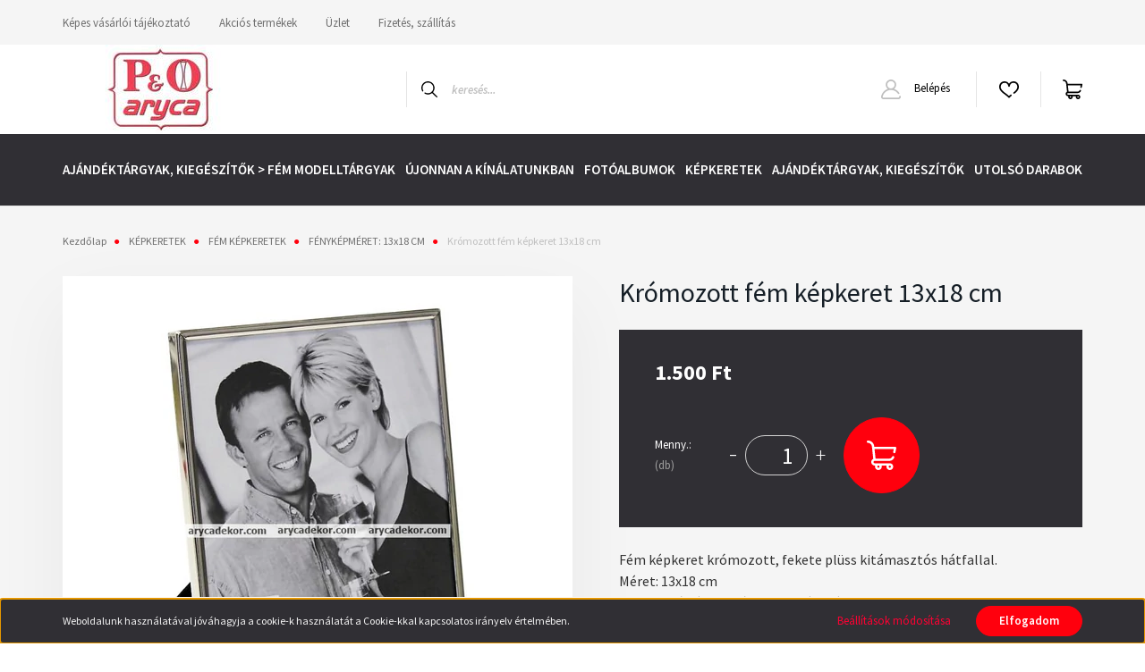

--- FILE ---
content_type: text/html; charset=UTF-8
request_url: https://arycadekor.com/Kromozott-fem-kepkeret-13x18-cm-7
body_size: 26366
content:
<!DOCTYPE html>
<html lang="hu" dir="ltr">
<head>
    <title>Krómozott fém képkeret 13x18  cm - Képkeretek, fotóalbumok,lakáskiegészítők-arycadekor.com</title>
    <meta charset="utf-8">
    <meta name="keywords" content="Krómozott fém képkeret 13x18  cm, Minden alkalomhoz illő, egyedi képkeretek, egyedi kivitelezésű fotóalbumok, számos lakáskieészítő és dekorációs termék hatalmas vállasztékban.">
    <meta name="description" content="Krómozott fém képkeret 13x18  cm termékünk most 1.500 Ft-os áron elérhető. Vásároljon kényelmesen és biztonságosan webáruházunkból, akár percek alatt!">
    <meta name="robots" content="index, follow">
    <link rel="image_src" href="https://arycadekor.cdn.shoprenter.hu/custom/arycadekor/image/data/product/shop_ordered/15746/shop_pic/NF26100-13x18_cm.jpg.webp?lastmod=1701426636.1750151022">
    <meta property="og:title" content="Krómozott fém képkeret 13x18  cm" />
    <meta property="og:type" content="product" />
    <meta property="og:url" content="https://arycadekor.com/Kromozott-fem-kepkeret-13x18-cm-7" />
    <meta property="og:image" content="https://arycadekor.cdn.shoprenter.hu/custom/arycadekor/image/cache/w1719h900q100/product/shop_ordered/15746/shop_pic/NF26100-13x18_cm.jpg.webp?lastmod=1701426636.1750151022" />
    <meta property="og:description" content="Fém képkeret krómozott, fekete plüss kitámasztós hátfallal.Méret: 13x18 cmBerakható képek száma: 1 db fénykép." />
    <link href="https://arycadekor.cdn.shoprenter.hu/custom/arycadekor/image/data/Bannerek/60553.jpg?lastmod=1689250680.1750151022" rel="icon" />
    <link href="https://arycadekor.cdn.shoprenter.hu/custom/arycadekor/image/data/Bannerek/60553.jpg?lastmod=1689250680.1750151022" rel="apple-touch-icon" />
    <base href="https://arycadekor.com:443" />

    <meta name="viewport" content="width=device-width, initial-scale=1, maximum-scale=1, user-scalable=0">
            <link href="https://arycadekor.com/Kromozott-fem-kepkeret-13x18-cm-7" rel="canonical">
    
            
                <link rel="preconnect" href="https://fonts.googleapis.com">
    <link rel="preconnect" href="https://fonts.gstatic.com" crossorigin>
    <link href="https://fonts.googleapis.com/css2?family=Source+Sans+Pro:ital,wght@0,200;0,300;0,400;0,600;0,700;0,900;1,200;1,300;1,400;1,600;1,700;1,900&display=swap" rel="stylesheet">
            <link rel="stylesheet" href="https://arycadekor.cdn.shoprenter.hu/web/compiled/css/fancybox2.css?v=1768402760" media="screen">
            <link rel="stylesheet" href="https://arycadekor.cdn.shoprenter.hu/custom/arycadekor/catalog/view/theme/helsinki_global/style/1745914109.1588109655.0.1692876143.css?v=null.1750151022" media="screen">
        <script>
        window.nonProductQuality = 100;
    </script>
    <script src="//ajax.googleapis.com/ajax/libs/jquery/1.10.2/jquery.min.js"></script>
    <script>window.jQuery || document.write('<script src="https://arycadekor.cdn.shoprenter.hu/catalog/view/javascript/jquery/jquery-1.10.2.min.js?v=1484139539"><\/script>');</script>
    <script type="text/javascript" src="//cdn.jsdelivr.net/npm/slick-carousel@1.8.1/slick/slick.min.js"></script>

                
        
    

    <!--Header JavaScript codes--><script src="https://arycadekor.cdn.shoprenter.hu/web/compiled/js/base.js?v=1768402759"></script><script src="https://arycadekor.cdn.shoprenter.hu/web/compiled/js/countdown.js?v=1768402759"></script><script src="https://arycadekor.cdn.shoprenter.hu/web/compiled/js/fancybox2.js?v=1768402759"></script><script src="https://arycadekor.cdn.shoprenter.hu/web/compiled/js/productreview.js?v=1768402759"></script><script src="https://arycadekor.cdn.shoprenter.hu/web/compiled/js/before_starter2_head.js?v=1768402759"></script><script src="https://arycadekor.cdn.shoprenter.hu/web/compiled/js/before_starter2_productpage.js?v=1768402759"></script><script src="https://arycadekor.cdn.shoprenter.hu/web/compiled/js/nanobar.js?v=1768402759"></script><!--Header jQuery onLoad scripts--><script>window.countdownFormat='%D:%H:%M:%S';var BASEURL='https://arycadekor.com';Currency={"symbol_left":"","symbol_right":" Ft","decimal_place":0,"decimal_point":",","thousand_point":".","currency":"HUF","value":1};var ShopRenter=ShopRenter||{};ShopRenter.product={"id":34553,"sku":"NF26100-13x18_cm","currency":"HUF","unitName":"db","price":1500,"name":"Kr\u00f3mozott f\u00e9m k\u00e9pkeret 13x18  cm","brand":"","currentVariant":[],"parent":{"id":34553,"sku":"NF26100-13x18_cm","unitName":"db","price":1500,"name":"Kr\u00f3mozott f\u00e9m k\u00e9pkeret 13x18  cm"}};$(document).ready(function(){$('.fancybox').fancybox({maxWidth:820,maxHeight:650,afterLoad:function(){wrapCSS=$(this.element).data('fancybox-wrapcss');if(wrapCSS){$('.fancybox-wrap').addClass(wrapCSS);}},helpers:{thumbs:{width:50,height:50}}});$('.fancybox-inline').fancybox({maxWidth:820,maxHeight:650,type:'inline'});});$(window).load(function(){});</script><script src="https://arycadekor.cdn.shoprenter.hu/web/compiled/js/vue/manifest.bundle.js?v=1768402756"></script><script>var ShopRenter=ShopRenter||{};ShopRenter.onCartUpdate=function(callable){document.addEventListener('cartChanged',callable)};ShopRenter.onItemAdd=function(callable){document.addEventListener('AddToCart',callable)};ShopRenter.onItemDelete=function(callable){document.addEventListener('deleteCart',callable)};ShopRenter.onSearchResultViewed=function(callable){document.addEventListener('AuroraSearchResultViewed',callable)};ShopRenter.onSubscribedForNewsletter=function(callable){document.addEventListener('AuroraSubscribedForNewsletter',callable)};ShopRenter.onCheckoutInitiated=function(callable){document.addEventListener('AuroraCheckoutInitiated',callable)};ShopRenter.onCheckoutShippingInfoAdded=function(callable){document.addEventListener('AuroraCheckoutShippingInfoAdded',callable)};ShopRenter.onCheckoutPaymentInfoAdded=function(callable){document.addEventListener('AuroraCheckoutPaymentInfoAdded',callable)};ShopRenter.onCheckoutOrderConfirmed=function(callable){document.addEventListener('AuroraCheckoutOrderConfirmed',callable)};ShopRenter.onCheckoutOrderPaid=function(callable){document.addEventListener('AuroraOrderPaid',callable)};ShopRenter.onCheckoutOrderPaidUnsuccessful=function(callable){document.addEventListener('AuroraOrderPaidUnsuccessful',callable)};ShopRenter.onProductPageViewed=function(callable){document.addEventListener('AuroraProductPageViewed',callable)};ShopRenter.onMarketingConsentChanged=function(callable){document.addEventListener('AuroraMarketingConsentChanged',callable)};ShopRenter.onCustomerRegistered=function(callable){document.addEventListener('AuroraCustomerRegistered',callable)};ShopRenter.onCustomerLoggedIn=function(callable){document.addEventListener('AuroraCustomerLoggedIn',callable)};ShopRenter.onCustomerUpdated=function(callable){document.addEventListener('AuroraCustomerUpdated',callable)};ShopRenter.onCartPageViewed=function(callable){document.addEventListener('AuroraCartPageViewed',callable)};ShopRenter.customer={"userId":0,"userClientIP":"18.222.53.92","userGroupId":8,"customerGroupTaxMode":"gross","customerGroupPriceMode":"only_gross","email":"","phoneNumber":"","name":{"firstName":"","lastName":""}};ShopRenter.theme={"name":"helsinki_global","family":"helsinki","parent":""};ShopRenter.shop={"name":"arycadekor","locale":"hu","currency":{"code":"HUF","rate":1},"domain":"arycadekor.myshoprenter.hu"};ShopRenter.page={"route":"product\/product","queryString":"Kromozott-fem-kepkeret-13x18-cm-7"};ShopRenter.formSubmit=function(form,callback){callback();};let loadedAsyncScriptCount=0;function asyncScriptLoaded(position){loadedAsyncScriptCount++;if(position==='body'){if(document.querySelectorAll('.async-script-tag').length===loadedAsyncScriptCount){if(/complete|interactive|loaded/.test(document.readyState)){document.dispatchEvent(new CustomEvent('asyncScriptsLoaded',{}));}else{document.addEventListener('DOMContentLoaded',()=>{document.dispatchEvent(new CustomEvent('asyncScriptsLoaded',{}));});}}}}</script><script type="text/javascript"src="https://arycadekor.cdn.shoprenter.hu/web/compiled/js/vue/customerEventDispatcher.bundle.js?v=1768402756"></script><!--Custom header scripts--><script id="barat_hud_sr_script">var hst=document.createElement("script");hst.src="//admin.fogyasztobarat.hu/h-api.js";hst.type="text/javascript";hst.setAttribute("data-id","W8P0BY5H");hst.setAttribute("id","fbarat");var hs=document.getElementById("barat_hud_sr_script");hs.parentNode.insertBefore(hst,hs);</script>                <script>window["bp"]=window["bp"]||function(){(window["bp"].q=window["bp"].q||[]).push(arguments);};window["bp"].l=1*new Date();scriptElement=document.createElement("script");firstScript=document.getElementsByTagName("script")[0];scriptElement.async=true;scriptElement.src='https://pixel.barion.com/bp.js';firstScript.parentNode.insertBefore(scriptElement,firstScript);window['barion_pixel_id']='BP-P5QnAoArH6-25';bp('init','addBarionPixelId','BP-P5QnAoArH6-25');</script><noscript>
    <img height="1" width="1" style="display:none" alt="Barion Pixel" src="https://pixel.barion.com/a.gif?ba_pixel_id='BP-P5QnAoArH6-25'&ev=contentView&noscript=1">
</noscript>
                        <script type="text/javascript" src="https://arycadekor.cdn.shoprenter.hu/web/compiled/js/vue/fullBarionPixel.bundle.js?v=1768402756"></script>


            
            <script>window.dataLayer=window.dataLayer||[];function gtag(){dataLayer.push(arguments)};var ShopRenter=ShopRenter||{};ShopRenter.config=ShopRenter.config||{};ShopRenter.config.googleConsentModeDefaultValue="denied";</script>                        <script type="text/javascript" src="https://arycadekor.cdn.shoprenter.hu/web/compiled/js/vue/googleConsentMode.bundle.js?v=1768402756"></script>

            
            
            
            
            
    
</head>
<body id="body" class="page-body product-page-body show-quantity-in-module helsinki_global-body desktop-device-body header--style-1" role="document">
<script>var bodyComputedStyle=window.getComputedStyle(document.body);ShopRenter.theme.breakpoints={'xs':parseInt(bodyComputedStyle.getPropertyValue('--breakpoint-xs')),'sm':parseInt(bodyComputedStyle.getPropertyValue('--breakpoint-sm')),'md':parseInt(bodyComputedStyle.getPropertyValue('--breakpoint-md')),'lg':parseInt(bodyComputedStyle.getPropertyValue('--breakpoint-lg')),'xl':parseInt(bodyComputedStyle.getPropertyValue('--breakpoint-xl'))}</script>
                    

<!-- cached --><div class="Fixed nanobar bg-dark js-nanobar-first-login">
    <div class="container nanobar-container">
        <div class="row flex-column flex-sm-row">
            <div class="col-12 col-sm-6 col-lg-8 nanobar-text-cookies align-self-center text-sm-left">
                Weboldalunk használatával jóváhagyja a cookie-k használatát a Cookie-kkal kapcsolatos irányelv értelmében.
            </div>
            <div class="col-12 col-sm-6 col-lg-4 nanobar-buttons m-sm-0 text-center text-sm-right">
                <a href="" class="btn btn-link nanobar-settings-button js-nanobar-settings-button">
                    Beállítások módosítása
                </a>
                <a href="" class="btn btn-primary nanobar-btn js-nanobar-close-cookies" data-button-save-text="Beállítások mentése">
                    Elfogadom
                </a>
            </div>
        </div>
        <div class="nanobar-cookies js-nanobar-cookies flex-column flex-sm-row text-left pt-3 mt-3" style="display: none;">
            <div class="form-check pt-2 pb-2 pr-2 mb-0">
                <input class="form-check-input" type="checkbox" name="required_cookies" disabled checked />
                <label class="form-check-label">
                    Szükséges cookie-k
                    <div class="cookies-help-text text-muted">
                        Ezek a cookie-k segítenek abban, hogy a webáruház használható és működőképes legyen.
                    </div>
                </label>
            </div>
            <div class="form-check pt-2 pb-2 pr-2 mb-0">
                <input class="form-check-input js-nanobar-marketing-cookies" type="checkbox" name="marketing_cookies"
                        checked/>
                <label class="form-check-label">
                    Marketing cookie-k
                    <div class="cookies-help-text text-muted">
                        Ezeket a cookie-k segítenek abban, hogy az Ön érdeklődési körének megfelelő reklámokat és termékeket jelenítsük meg a webáruházban.
                    </div>
                </label>
            </div>
        </div>
    </div>
</div>

<script>
    (function ($) {
        $(document).ready(function () {
            new AuroraNanobar.FirstLogNanobarCheckbox(jQuery('.js-nanobar-first-login'), 'bottom');
        });
    })(jQuery);
</script>
<!-- /cached -->
<!-- cached --><div class="Fixed nanobar bg-dark js-nanobar-free-shipping">
    <div class="container nanobar-container">
        <button type="button" class="close js-nanobar-close" aria-label="Close">
            <span aria-hidden="true">&times;</span>
        </button>
        <div class="nanobar-text px-3"></div>
    </div>
</div>

<script>$(document).ready(function(){document.nanobarInstance=new AuroraNanobar.FreeShippingNanobar($('.js-nanobar-free-shipping'),'bottom','0','','1');});</script><!-- /cached -->
                <!-- page-wrap -->

                <div class="page-wrap">
                                                
    <header class="sticky-header d-none d-lg-block">
                    <div class="header-top-line">
                <div class="container">
                    <div class="header-top d-flex">
                        <div class="header-top-left d-flex">
                            <!-- cached -->
    <ul class="nav headermenu-list">
                    <li class="nav-item">
                <a class="nav-link" href="https://arycadekor.com/kepes-vasarloi-tajekoztato-53"
                    target="_self"
                                        title="Képes vásárlói tájékoztató"
                >
                    Képes vásárlói tájékoztató
                </a>
                            </li>
                    <li class="nav-item">
                <a class="nav-link" href="https://arycadekor.com/index.php?route=product/list&amp;special=1"
                    target="_self"
                                        title="Akciós termékek"
                >
                    Akciós termékek
                </a>
                            </li>
                    <li class="nav-item">
                <a class="nav-link" href="https://arycadekor.com/uzlet-33"
                    target="_self"
                                        title="Üzlet"
                >
                    Üzlet
                </a>
                            </li>
                    <li class="nav-item">
                <a class="nav-link" href="https://arycadekor.com/fizetes-szallitas-34"
                    target="_self"
                                        title="Fizetés, szállítás"
                >
                    Fizetés, szállítás
                </a>
                            </li>
            </ul>
    <!-- /cached -->
                        </div>
                        <div class="header-top-right d-flex align-items-center ml-auto">
                            
                            
                        </div>
                    </div>
                </div>
            </div>
            <div class="header-bottom-line">
                <div class="container">
                    <div class="header-bottom">
                        <nav class="navbar navbar-expand-lg justify-content-between">
                            <!-- cached -->
    <a class="navbar-brand" href="/"><img style="border: 0; max-width: 220px;" src="https://arycadekor.cdn.shoprenter.hu/custom/arycadekor/image/cache/w220h100m00/Bannerek/60553.jpg?v=1690800815" title="arycadekor" alt="arycadekor" /></a>
<!-- /cached -->
                                                            
<div class="dropdown search-module d-flex">
    <div class="input-group">
        <div class="input-group-prepend">
            <button class="btn btn-link" onclick="moduleSearch();">
                <svg width="18" height="18" viewBox="0 0 18 18" fill="none" xmlns="https://www.w3.org/2000/svg">
    <path d="M7.38281 0C11.4537 0 14.7656 3.31193 14.7656 7.38281C14.7656 9.17381 14.1246 10.8179 13.0599 12.0977L17.7924 16.798C18.0679 17.0717 18.0694 17.5168 17.7958 17.7924C17.6583 17.9307 17.4776 18 17.2969 18C17.1177 18 16.9386 17.9319 16.8014 17.7957L12.0625 13.089C10.7878 14.1363 9.15739 14.7656 7.38281 14.7656C6.11627 14.7656 4.86647 14.4393 3.76861 13.8218C3.43012 13.6315 3.31007 13.2028 3.50044 12.8643C3.69077 12.5259 4.11947 12.4057 4.45795 12.5961C5.34579 13.0955 6.3572 13.3594 7.38281 13.3594C10.6783 13.3594 13.3594 10.6783 13.3594 7.38281C13.3594 4.08733 10.6783 1.40625 7.38281 1.40625C4.08733 1.40625 1.40625 4.08733 1.40625 7.38281C1.40625 8.42101 1.67636 9.44328 2.18732 10.3391C2.37973 10.6765 2.26223 11.1059 1.92494 11.2983C1.58762 11.4906 1.15822 11.3732 0.965811 11.0359C0.333982 9.92812 0 8.66492 0 7.38281C0 3.31193 3.31193 0 7.38281 0Z" fill="currentColor"/>
</svg>

            </button>
        </div>
        <input class="form-control disableAutocomplete" type="text" placeholder="keresés..." value=""
               id="filter_keyword" 
               onclick="this.value=(this.value==this.defaultValue)?'':this.value;"/>
    </div>

    <input type="hidden" id="filter_description" value="0"/>
    <input type="hidden" id="search_shopname" value="arycadekor"/>
    <div id="results" class="dropdown-menu search-results"></div>
</div>



                                                        <!-- cached -->
    <div class="header-login">
        <ul class="nav login-list">
                            <li class="nav-item">
                    <a class="nav-link" href="index.php?route=account/login" title="Belépés">
                        <svg class="icon-user" width="22" height="22" viewBox="0 0 22 22" fill="none" xmlns="https://www.w3.org/2000/svg">
    <path d="M21.9446 18.8513C21.8479 18.3867 21.3929 18.0885 20.9281 18.1852C20.4634 18.2819 20.1652 18.737 20.2619 19.2017C20.3176 19.4693 20.2513 19.7436 20.0799 19.9544C19.9806 20.0765 19.7593 20.2812 19.3924 20.2812H2.60825C2.24138 20.2812 2.02005 20.0765 1.92079 19.9544C1.74939 19.7437 1.68305 19.4693 1.73878 19.2017C2.63064 14.9179 6.4091 11.7886 10.7725 11.6831C10.8481 11.686 10.924 11.6875 11.0003 11.6875C11.0769 11.6875 11.1531 11.686 11.229 11.6831C14.3027 11.7568 17.1436 13.3136 18.864 15.8794C19.1283 16.2736 19.6621 16.3789 20.0564 16.1146C20.4506 15.8503 20.5559 15.3165 20.2916 14.9223C18.8815 12.8192 16.8339 11.29 14.4992 10.5215C15.9219 9.45467 16.8441 7.75487 16.8441 5.84375C16.8441 2.62152 14.2226 0 11.0003 0C7.77808 0 5.1566 2.62152 5.1566 5.84375C5.1566 7.75603 6.07991 9.45673 7.50411 10.5235C6.19924 10.9531 4.97484 11.6216 3.9032 12.503C1.93815 14.1194 0.571877 16.3739 0.0561231 18.8513C-0.105525 19.6277 0.0881348 20.425 0.587346 21.0388C1.08411 21.6497 1.82072 22 2.60825 22H19.3924C20.18 22 20.9166 21.6497 21.4133 21.0388C21.9126 20.425 22.1062 19.6277 21.9446 18.8513ZM6.87535 5.84375C6.87535 3.5692 8.7258 1.71875 11.0003 1.71875C13.2749 1.71875 15.1253 3.5692 15.1253 5.84375C15.1253 8.04826 13.387 9.85441 11.2091 9.96351C11.1397 9.96222 11.07 9.96157 11.0003 9.96157C10.931 9.96157 10.8616 9.96226 10.7924 9.96355C8.61408 9.85488 6.87535 8.04856 6.87535 5.84375Z" fill="currentColor"/>
</svg>

                        Belépés
                    </a>
                </li>
                    </ul>
    </div>
<!-- /cached -->
                            <hx:include src="/_fragment?_path=_format%3Dhtml%26_locale%3Den%26_controller%3Dmodule%252Fwishlist&amp;_hash=0mwul3rCQkPWWwrWt3M7YKnTlCm3OQWy%2Fd8KxhANy2E%3D"></hx:include>
                            <div id="js-cart">
                                <hx:include src="/_fragment?_path=_format%3Dhtml%26_locale%3Den%26_controller%3Dmodule%252Fcart&amp;_hash=1co9WtB0vEPAyWjWSTEzb7KBLrfrHmXyIqOMzwMoGQk%3D"></hx:include>
                            </div>
                        </nav>
                    </div>
                </div>
            </div>
            <div class="header-category">
                <div class="container">
                    <nav class="navbar header-category-navbar">
                        


                    
            <div id="module_category_wrapper" class="module-category-wrapper">
    
    <div id="category" class="module content-module header-position category-module" >
                <div class="module-body">
                        <div id="category-nav">
            


<ul class="nav category category-menu sf-menu sf-horizontal cached">
    <li id="cat_3407" class="nav-item item category-list module-list even">
    <a href="https://arycadekor.com/ajandektargyak-kiegeszitok-fem-modelltargyak-3407" class="nav-link">
        AJÁNDÉKTÁRGYAK, KIEGÉSZÍTŐK &gt; FÉM MODELLTÁRGYAK
    </a>
    </li><li id="cat_3405" class="nav-item item category-list module-list odd">
    <a href="https://arycadekor.com/ujonnan-a-kinalatunkban-3405" class="nav-link">
        ÚJONNAN A KÍNÁLATUNKBAN
    </a>
    </li><li id="cat_2974" class="nav-item item category-list module-list parent even">
    <a href="https://arycadekor.com/FOTOALBUMOK-1" class="nav-link">
        FOTÓALBUMOK
    </a>
            <ul class="nav flex-column children"><li id="cat_2983" class="nav-item item category-list module-list parent even">
    <a href="https://arycadekor.com/FOTOALBUMOK-1/bedugos_fotoalbumok_-1" class="nav-link">
        BEDUGÓS FOTÓALBUMOK (ZSEBES)
    </a>
            <ul class="nav flex-column children"><li id="cat_3091" class="nav-item item category-list module-list parent even">
    <a href="https://arycadekor.com/FOTOALBUMOK-1/bedugos_fotoalbumok_-1/Fenykepmeret-9x13-cm-2" class="nav-link">
        Fényképméret: 9x13 cm
    </a>
            <ul class="nav flex-column children"><li id="cat_3106" class="nav-item item category-list module-list even">
    <a href="https://arycadekor.com/FOTOALBUMOK-1/bedugos_fotoalbumok_-1/Fenykepmeret-9x13-cm-2/Berakhato-kepek-szama-100-db-3" class="nav-link">
        Berakható képek száma: 100 db
    </a>
    </li><li id="cat_3094" class="nav-item item category-list module-list odd">
    <a href="https://arycadekor.com/FOTOALBUMOK-1/bedugos_fotoalbumok_-1/Fenykepmeret-9x13-cm-2/Berakhato-kepek-szama-200-db-3" class="nav-link">
        Berakható képek száma: 200 db
    </a>
    </li><li id="cat_3232" class="nav-item item category-list module-list even">
    <a href="https://arycadekor.com/FOTOALBUMOK-1/bedugos_fotoalbumok_-1/Fenykepmeret-9x13-cm-2/Berakhato-kepek-szama-300-db-3" class="nav-link">
        Berakható képek száma: 300 db
    </a>
    </li></ul>
    </li><li id="cat_2986" class="nav-item item category-list module-list parent odd">
    <a href="https://arycadekor.com/FOTOALBUMOK-1/bedugos_fotoalbumok_-1/Fenykepmeret-10x15-cm-2" class="nav-link">
        Fényképméret: 10x15 cm
    </a>
            <ul class="nav flex-column children"><li id="cat_3328" class="nav-item item category-list module-list even">
    <a href="https://arycadekor.com/FOTOALBUMOK-1/bedugos_fotoalbumok_-1/Fenykepmeret-10x15-cm-2/Berakhato-kepek-szama-kevesebb-mint-100-db-1" class="nav-link">
        Berakható képek száma: kevesebb mint 100 db
    </a>
    </li><li id="cat_2989" class="nav-item item category-list module-list odd">
    <a href="https://arycadekor.com/FOTOALBUMOK-1/bedugos_fotoalbumok_-1/Fenykepmeret-10x15-cm-2/Berakhato-kepek-szama-100-db-2" class="nav-link">
        Berakható képek száma: 100 db
    </a>
    </li><li id="cat_3067" class="nav-item item category-list module-list even">
    <a href="https://arycadekor.com/FOTOALBUMOK-1/bedugos_fotoalbumok_-1/Fenykepmeret-10x15-cm-2/Berakhato-kepek-szama-200-db-2" class="nav-link">
        Berakható képek száma: 200 db
    </a>
    </li><li id="cat_3052" class="nav-item item category-list module-list odd">
    <a href="https://arycadekor.com/FOTOALBUMOK-1/bedugos_fotoalbumok_-1/Fenykepmeret-10x15-cm-2/Berakhato-kepek-szama-300-db-2" class="nav-link">
        Berakható képek száma: 300 db
    </a>
    </li><li id="cat_3163" class="nav-item item category-list module-list even">
    <a href="https://arycadekor.com/FOTOALBUMOK-1/bedugos_fotoalbumok_-1/Fenykepmeret-10x15-cm-2/Berakhato-kepek-szama-500-db-1" class="nav-link">
        Berakható képek száma: 500 db
    </a>
    </li><li id="cat_3358" class="nav-item item category-list module-list odd">
    <a href="https://arycadekor.com/FOTOALBUMOK-1/bedugos_fotoalbumok_-1/Fenykepmeret-10x15-cm-2/Berakhato-kepek-szama-10x15-cm-100-db-1" class="nav-link">
        Berakható képek száma: 10x15 cm 100 db
    </a>
    </li><li id="cat_3394" class="nav-item item category-list module-list even">
    <a href="https://arycadekor.com/FOTOALBUMOK-1/bedugos_fotoalbumok_-1/Fenykepmeret-10x15-cm-2/Berakhato-kepek-szama-10x15-cm-maximum-200-db-1" class="nav-link">
        Berakható képek száma: 10x15 cm maximum 200 db
    </a>
    </li><li id="cat_3397" class="nav-item item category-list module-list odd">
    <a href="https://arycadekor.com/FOTOALBUMOK-1/bedugos_fotoalbumok_-1/Fenykepmeret-10x15-cm-2/Berakgato-kepek-szama-10x15-cm-maximum-100-db-1" class="nav-link">
        Berakgató képek száma: 10x15 cm maximum 100 db
    </a>
    </li></ul>
    </li><li id="cat_3130" class="nav-item item category-list module-list even">
    <a href="https://arycadekor.com/FOTOALBUMOK-1/bedugos_fotoalbumok_-1/Fenykepmeret-13x18-cm-3" class="nav-link">
        Fényképméret: 13x18 cm
    </a>
    </li><li id="cat_2995" class="nav-item item category-list module-list odd">
    <a href="https://arycadekor.com/FOTOALBUMOK-1/bedugos_fotoalbumok_-1/Fenykepmeret-15x21-cm-1" class="nav-link">
        Fényképméret: 15x21 cm
    </a>
    </li></ul>
    </li><li id="cat_3064" class="nav-item item category-list module-list parent odd">
    <a href="https://arycadekor.com/FOTOALBUMOK-1/baba_es_gyerek_fotoalbumok-1" class="nav-link">
        BABY ÉS GYEREK FÉNYKÉPALBUMOK
    </a>
            <ul class="nav flex-column children"><li id="cat_3331" class="nav-item item category-list module-list even">
    <a href="https://arycadekor.com/FOTOALBUMOK-1/baba_es_gyerek_fotoalbumok-1/Bedugos-albumok-1" class="nav-link">
        Bedugós albumok
    </a>
    </li><li id="cat_3334" class="nav-item item category-list module-list odd">
    <a href="https://arycadekor.com/FOTOALBUMOK-1/baba_es_gyerek_fotoalbumok-1/Ontapados-albumok-1" class="nav-link">
        Öntapadós albumok
    </a>
    </li><li id="cat_3352" class="nav-item item category-list module-list even">
    <a href="https://arycadekor.com/FOTOALBUMOK-1/baba_es_gyerek_fotoalbumok-1/Hagyomanyos-albumok-1" class="nav-link">
        Hagyományos albumok
    </a>
    </li></ul>
    </li><li id="cat_3001" class="nav-item item category-list module-list parent even">
    <a href="https://arycadekor.com/FOTOALBUMOK-1/eskuvoi_fotoalbumok-1" class="nav-link">
        ESKÜVŐI FÉNYKÉPALBUMOK
    </a>
            <ul class="nav flex-column children"><li id="cat_3004" class="nav-item item category-list module-list parent even">
    <a href="https://arycadekor.com/FOTOALBUMOK-1/eskuvoi_fotoalbumok-1/Bedugos-10x15-cm-fenykepmeret-1" class="nav-link">
        Bedugós,  10x15 cm fényképméret
    </a>
            <ul class="nav flex-column children"><li id="cat_3346" class="nav-item item category-list module-list even">
    <a href="https://arycadekor.com/FOTOALBUMOK-1/eskuvoi_fotoalbumok-1/Bedugos-10x15-cm-fenykepmeret-1/100-nal-kevesebb-berakhato-kep-1" class="nav-link">
        100-nál kevesebb berakható kép
    </a>
    </li><li id="cat_3349" class="nav-item item category-list module-list odd">
    <a href="https://arycadekor.com/FOTOALBUMOK-1/eskuvoi_fotoalbumok-1/Bedugos-10x15-cm-fenykepmeret-1/100-berakhato-kep-1" class="nav-link">
        100 berakható kép
    </a>
    </li><li id="cat_3340" class="nav-item item category-list module-list even">
    <a href="https://arycadekor.com/FOTOALBUMOK-1/eskuvoi_fotoalbumok-1/Bedugos-10x15-cm-fenykepmeret-1/200-berakhato-kep-1" class="nav-link">
        200 berakható kép
    </a>
    </li><li id="cat_3343" class="nav-item item category-list module-list odd">
    <a href="https://arycadekor.com/FOTOALBUMOK-1/eskuvoi_fotoalbumok-1/Bedugos-10x15-cm-fenykepmeret-1/300-berakhato-kep-1" class="nav-link">
        300 berakható kép
    </a>
    </li></ul>
    </li><li id="cat_3118" class="nav-item item category-list module-list odd">
    <a href="https://arycadekor.com/FOTOALBUMOK-1/eskuvoi_fotoalbumok-1/Bedugos-13x18-cm-fenykepmeret-1" class="nav-link">
        Bedugós,  13x18 cm fényképméret
    </a>
    </li><li id="cat_3058" class="nav-item item category-list module-list even">
    <a href="https://arycadekor.com/FOTOALBUMOK-1/eskuvoi_fotoalbumok-1/Bedugos-15x21-cm-fenykepmeret-1" class="nav-link">
        Bedugós, 15x21 cm fényképméret
    </a>
    </li><li id="cat_3055" class="nav-item item category-list module-list odd">
    <a href="https://arycadekor.com/FOTOALBUMOK-1/eskuvoi_fotoalbumok-1/Fotosarkos-hagyomanyos-eskuvoi-fotoalbumok-1" class="nav-link">
        Fotósarkos (hagyományos) esküvői fotóalbumok
    </a>
    </li><li id="cat_3175" class="nav-item item category-list module-list even">
    <a href="https://arycadekor.com/FOTOALBUMOK-1/eskuvoi_fotoalbumok-1/Ontapados-eskuvoi-fotoalbumok-1" class="nav-link">
        Öntapadós esküvői fotóalbumok
    </a>
    </li></ul>
    </li><li id="cat_3160" class="nav-item item category-list module-list parent odd">
    <a href="https://arycadekor.com/FOTOALBUMOK-1/FOTOSARKOS-HAGYOMANYOS-FOTOALBUMOK-1" class="nav-link">
        FOTÓSARKOS (HAGYOMÁNYOS) FOTÓALBUMOK
    </a>
            <ul class="nav flex-column children"><li id="cat_3151" class="nav-item item category-list module-list even">
    <a href="https://arycadekor.com/FOTOALBUMOK-1/FOTOSARKOS-HAGYOMANYOS-FOTOALBUMOK-1/FOTORAGASZTO-ES-FOTOSAROK-1" class="nav-link">
        FOTÓRAGASZTÓ ÉS FOTÓSAROK
    </a>
    </li></ul>
    </li><li id="cat_3010" class="nav-item item category-list module-list even">
    <a href="https://arycadekor.com/FOTOALBUMOK-1/ONTAPADOS-FOTOALBUMOK-1" class="nav-link">
        ÖNTAPADÓS FOTÓALBUMOK
    </a>
    </li><li id="cat_2977" class="nav-item item category-list module-list parent odd">
    <a href="https://arycadekor.com/FOTOALBUMOK-1/ZSEBALBUMOK-1" class="nav-link">
        ZSEBALBUMOK
    </a>
            <ul class="nav flex-column children"><li id="cat_2980" class="nav-item item category-list module-list even">
    <a href="https://arycadekor.com/FOTOALBUMOK-1/ZSEBALBUMOK-1/Zsebalbum-10x15-cm-1" class="nav-link">
        Zsebalbum 10x15 cm
    </a>
    </li><li id="cat_3079" class="nav-item item category-list module-list odd">
    <a href="https://arycadekor.com/FOTOALBUMOK-1/ZSEBALBUMOK-1/Zsebalbum-13x18-cm-1" class="nav-link">
        Zsebalbum 13x18 cm
    </a>
    </li></ul>
    </li></ul>
    </li><li id="cat_2941" class="nav-item item category-list module-list parent odd">
    <a href="https://arycadekor.com/kepkeretek-1" class="nav-link">
        KÉPKERETEK
    </a>
            <ul class="nav flex-column children"><li id="cat_3373" class="nav-item item category-list module-list parent even">
    <a href="https://arycadekor.com/kepkeretek-1/AFKK-SOROZAT-1" class="nav-link">
        AFKK SOROZAT
    </a>
            <ul class="nav flex-column children"><li id="cat_3376" class="nav-item item category-list module-list parent even">
    <a href="https://arycadekor.com/kepkeretek-1/AFKK-SOROZAT-1/FA-KERETEK-1" class="nav-link">
        FA KERETEK
    </a>
            <ul class="nav flex-column children"><li id="cat_3382" class="nav-item item category-list module-list even">
    <a href="https://arycadekor.com/kepkeretek-1/AFKK-SOROZAT-1/FA-KERETEK-1/fenykepmeret-10x15-cm-3382" class="nav-link">
        FÉNYKÉPMÉRET: 10x15 cm
    </a>
    </li><li id="cat_3385" class="nav-item item category-list module-list odd">
    <a href="https://arycadekor.com/kepkeretek-1/AFKK-SOROZAT-1/FA-KERETEK-1/fenykepmeret-13x18-cm-3385" class="nav-link">
        FÉNYKÉPMÉRET: 13x18 cm
    </a>
    </li></ul>
    </li><li id="cat_3379" class="nav-item item category-list module-list parent odd">
    <a href="https://arycadekor.com/kepkeretek-1/AFKK-SOROZAT-1/FEM-KERETEK-1" class="nav-link">
        FÉM KERETEK
    </a>
            <ul class="nav flex-column children"><li id="cat_3388" class="nav-item item category-list module-list even">
    <a href="https://arycadekor.com/kepkeretek-1/AFKK-SOROZAT-1/FEM-KERETEK-1/fenykepmeret-10x15-cm-3388" class="nav-link">
        FÉNYKÉPMÉRET: 10x15 cm
    </a>
    </li><li id="cat_3391" class="nav-item item category-list module-list odd">
    <a href="https://arycadekor.com/kepkeretek-1/AFKK-SOROZAT-1/FEM-KERETEK-1/fenykepmeret-13x18-cm-3391" class="nav-link">
        FÉNYKÉPMÉRET: 13x18 cm
    </a>
    </li></ul>
    </li></ul>
    </li><li id="cat_2992" class="nav-item item category-list module-list odd">
    <a href="https://arycadekor.com/kepkeretek-1/baby_es_gyerek_kepkeretek-1" class="nav-link">
        BABY ÉS GYEREK KÉPKERETEK
    </a>
    </li><li id="cat_3019" class="nav-item item category-list module-list parent even">
    <a href="https://arycadekor.com/kepkeretek-1/CLIP-FIX-KEPKERETEK-uveg-es-plexi-elolappal-1" class="nav-link">
        CLIP FIX KÉPKERETEK (üveg és plexi előlappal)
    </a>
            <ul class="nav flex-column children"><li id="cat_3109" class="nav-item item category-list module-list even">
    <a href="https://arycadekor.com/kepkeretek-1/CLIP-FIX-KEPKERETEK-uveg-es-plexi-elolappal-1/UVEG-CLIP-FIX-KEPKERETEK-1" class="nav-link">
        ÜVEG CLIP FIX KÉPKERETEK 
    </a>
    </li><li id="cat_3115" class="nav-item item category-list module-list odd">
    <a href="https://arycadekor.com/kepkeretek-1/CLIP-FIX-KEPKERETEK-uveg-es-plexi-elolappal-1/PLEXI-CLIP-FIX-KEPKERETEK-1" class="nav-link">
        PLEXI CLIP FIX KÉPKERETEK 
    </a>
    </li><li id="cat_3022" class="nav-item item category-list module-list even">
    <a href="https://arycadekor.com/kepkeretek-1/CLIP-FIX-KEPKERETEK-uveg-es-plexi-elolappal-1/UVEG-CLIP-FIX-ANTI-REFLEX-KEPKERETEK-1" class="nav-link">
        ÜVEG CLIP FIX ANTI REFLEX KÉPKERETEK 
    </a>
    </li></ul>
    </li><li id="cat_2959" class="nav-item item category-list module-list parent odd">
    <a href="https://arycadekor.com/kepkeretek-1/eskuvoi_kepkeretek_tobb_meretben-1" class="nav-link">
        ESKÜVŐI KÉPKERETEK
    </a>
            <ul class="nav flex-column children"><li id="cat_2962" class="nav-item item category-list module-list even">
    <a href="https://arycadekor.com/kepkeretek-1/eskuvoi_kepkeretek_tobb_meretben-1/eskuvoi_kepkeretek_10x15_cm-1" class="nav-link">
        Méret: 10x15 cm
    </a>
    </li><li id="cat_2965" class="nav-item item category-list module-list odd">
    <a href="https://arycadekor.com/kepkeretek-1/eskuvoi_kepkeretek_tobb_meretben-1/eskuvoi_kepkeretek_13x18_cm-1" class="nav-link">
        Méret: 13x18 cm
    </a>
    </li><li id="cat_3166" class="nav-item item category-list module-list even">
    <a href="https://arycadekor.com/kepkeretek-1/eskuvoi_kepkeretek_tobb_meretben-1/eskuvoi_kepkeretek_15x20_cm-1" class="nav-link">
        Méret: 15x20 cm
    </a>
    </li><li id="cat_3073" class="nav-item item category-list module-list odd">
    <a href="https://arycadekor.com/kepkeretek-1/eskuvoi_kepkeretek_tobb_meretben-1/eskuvoi_kepkeretek_20x25_cm-1" class="nav-link">
        Méret: 20x25 cm
    </a>
    </li><li id="cat_3181" class="nav-item item category-list module-list even">
    <a href="https://arycadekor.com/kepkeretek-1/eskuvoi_kepkeretek_tobb_meretben-1/eskuvoi_gyuru_es_sziv_formaju_kepkeretek_10x15_cm-1" class="nav-link">
        Szív vagy gyűrű formájú esküvői képkeretek
    </a>
    </li></ul>
    </li><li id="cat_2944" class="nav-item item category-list module-list parent even">
    <a href="https://arycadekor.com/kepkeretek-1/FA-KEPKERETEK-1" class="nav-link">
        FA KÉPKERETEK
    </a>
            <ul class="nav flex-column children"><li id="cat_3061" class="nav-item item category-list module-list even">
    <a href="https://arycadekor.com/kepkeretek-1/FA-KEPKERETEK-1/Profil-WPF-13-1" class="nav-link">
        Profil: WPF-13
    </a>
    </li><li id="cat_3184" class="nav-item item category-list module-list odd">
    <a href="https://arycadekor.com/kepkeretek-1/FA-KEPKERETEK-1/Profil-WPF-14-1" class="nav-link">
        Profil: WPF-14
    </a>
    </li><li id="cat_3121" class="nav-item item category-list module-list even">
    <a href="https://arycadekor.com/kepkeretek-1/FA-KEPKERETEK-1/Profil-WPF-17-1" class="nav-link">
        Profil: WPF-17
    </a>
    </li><li id="cat_3025" class="nav-item item category-list module-list odd">
    <a href="https://arycadekor.com/kepkeretek-1/FA-KEPKERETEK-1/Profil-WPF-21-1" class="nav-link">
        Profil: WPF-21
    </a>
    </li><li id="cat_3046" class="nav-item item category-list module-list even">
    <a href="https://arycadekor.com/kepkeretek-1/FA-KEPKERETEK-1/Profil-WPF-136-1" class="nav-link">
        Profil: WPF-136
    </a>
    </li><li id="cat_3124" class="nav-item item category-list module-list parent odd">
    <a href="https://arycadekor.com/kepkeretek-1/FA-KEPKERETEK-1/MDF_fa_kepkeretek_-1" class="nav-link">
        MDF FA KÉPKERETEK
    </a>
            <ul class="nav flex-column children"><li id="cat_3307" class="nav-item item category-list module-list even">
    <a href="https://arycadekor.com/kepkeretek-1/FA-KEPKERETEK-1/MDF_fa_kepkeretek_-1/MDF-FA-KEPKERETEK-MERET-10x15-cm-1" class="nav-link">
        MDF FA KÉPKERETEK MÉRET: 10x15 cm
    </a>
    </li><li id="cat_3310" class="nav-item item category-list module-list odd">
    <a href="https://arycadekor.com/kepkeretek-1/FA-KEPKERETEK-1/MDF_fa_kepkeretek_-1/MDF_fa_kepkeretek_13x18_cm-1" class="nav-link">
        MDF FA KÉPKERETEK MÉRET: 13x18 cm
    </a>
    </li><li id="cat_3313" class="nav-item item category-list module-list even">
    <a href="https://arycadekor.com/kepkeretek-1/FA-KEPKERETEK-1/MDF_fa_kepkeretek_-1/MDF_fa_kepkeretek-1" class="nav-link">
        MDF FA KÉPKERETEK MÉRET: 15x20 cm
    </a>
    </li><li id="cat_3316" class="nav-item item category-list module-list odd">
    <a href="https://arycadekor.com/kepkeretek-1/FA-KEPKERETEK-1/MDF_fa_kepkeretek_-1/MDF-FA-KEPKERETEK-MERET-21x30-cm-1" class="nav-link">
        MDF FA KÉPKERETEK MÉRET: 21x30 cm
    </a>
    </li></ul>
    </li><li id="cat_3250" class="nav-item item category-list module-list even">
    <a href="https://arycadekor.com/kepkeretek-1/FA-KEPKERETEK-1/INDIAI-KEZZEL-KESZITETT-FA-KEPKERETEK-1" class="nav-link">
        INDIAI KÉZZEL KÉSZÍTETT FA KÉPKERETEK
    </a>
    </li></ul>
    </li><li id="cat_2968" class="nav-item item category-list module-list parent odd">
    <a href="https://arycadekor.com/kepkeretek-1/FA-HATASU-MUANYAG-KEPKERETEK-1" class="nav-link">
        FA HATÁSÚ MŰANYAG KÉPKERETEK
    </a>
            <ul class="nav flex-column children"><li id="cat_3070" class="nav-item item category-list module-list even">
    <a href="https://arycadekor.com/kepkeretek-1/FA-HATASU-MUANYAG-KEPKERETEK-1/0120S-1" class="nav-link">
        0120S
    </a>
    </li><li id="cat_3139" class="nav-item item category-list module-list odd">
    <a href="https://arycadekor.com/kepkeretek-1/FA-HATASU-MUANYAG-KEPKERETEK-1/YYDBD-1" class="nav-link">
        YYDBD
    </a>
    </li><li id="cat_3136" class="nav-item item category-list module-list even">
    <a href="https://arycadekor.com/kepkeretek-1/FA-HATASU-MUANYAG-KEPKERETEK-1/507-1" class="nav-link">
        507
    </a>
    </li><li id="cat_3187" class="nav-item item category-list module-list odd">
    <a href="https://arycadekor.com/kepkeretek-1/FA-HATASU-MUANYAG-KEPKERETEK-1/601-1" class="nav-link">
        601
    </a>
    </li><li id="cat_3319" class="nav-item item category-list module-list even">
    <a href="https://arycadekor.com/kepkeretek-1/FA-HATASU-MUANYAG-KEPKERETEK-1/631-1" class="nav-link">
        631
    </a>
    </li><li id="cat_3103" class="nav-item item category-list module-list odd">
    <a href="https://arycadekor.com/kepkeretek-1/FA-HATASU-MUANYAG-KEPKERETEK-1/634-1" class="nav-link">
        634
    </a>
    </li><li id="cat_3190" class="nav-item item category-list module-list even">
    <a href="https://arycadekor.com/kepkeretek-1/FA-HATASU-MUANYAG-KEPKERETEK-1/771-1" class="nav-link">
        771
    </a>
    </li><li id="cat_3253" class="nav-item item category-list module-list odd">
    <a href="https://arycadekor.com/kepkeretek-1/FA-HATASU-MUANYAG-KEPKERETEK-1/8084S-1" class="nav-link">
        8084S
    </a>
    </li><li id="cat_3244" class="nav-item item category-list module-list even">
    <a href="https://arycadekor.com/kepkeretek-1/FA-HATASU-MUANYAG-KEPKERETEK-1/YY8038-1" class="nav-link">
        YY8038
    </a>
    </li><li id="cat_3226" class="nav-item item category-list module-list odd">
    <a href="https://arycadekor.com/kepkeretek-1/FA-HATASU-MUANYAG-KEPKERETEK-1/YY8064-1" class="nav-link">
        YY8064
    </a>
    </li><li id="cat_3262" class="nav-item item category-list module-list even">
    <a href="https://arycadekor.com/kepkeretek-1/FA-HATASU-MUANYAG-KEPKERETEK-1/fa-hatasu-muanyag-kepkeret-10x15-cm_8098-1-1" class="nav-link">
        YY8098-1
    </a>
    </li><li id="cat_3295" class="nav-item item category-list module-list odd">
    <a href="https://arycadekor.com/kepkeretek-1/FA-HATASU-MUANYAG-KEPKERETEK-1/Fa-hatasu-muanyag-kepkeret-YY8142-1" class="nav-link">
        YY8142
    </a>
    </li><li id="cat_3268" class="nav-item item category-list module-list even">
    <a href="https://arycadekor.com/kepkeretek-1/FA-HATASU-MUANYAG-KEPKERETEK-1/Fa-hatasu-muanyag-kepkeret-YY8610-1" class="nav-link">
        YY8610
    </a>
    </li><li id="cat_3271" class="nav-item item category-list module-list odd">
    <a href="https://arycadekor.com/kepkeretek-1/FA-HATASU-MUANYAG-KEPKERETEK-1/YY8917-2-1" class="nav-link">
        YY8917-2
    </a>
    </li><li id="cat_3265" class="nav-item item category-list module-list even">
    <a href="https://arycadekor.com/kepkeretek-1/FA-HATASU-MUANYAG-KEPKERETEK-1/Profil-ARYCA-1" class="nav-link">
        Profil: ARYCA
    </a>
    </li><li id="cat_2971" class="nav-item item category-list module-list odd">
    <a href="https://arycadekor.com/kepkeretek-1/FA-HATASU-MUANYAG-KEPKERETEK-1/Profil-AURA-1" class="nav-link">
        Profil: AURA
    </a>
    </li><li id="cat_3256" class="nav-item item category-list module-list even">
    <a href="https://arycadekor.com/kepkeretek-1/FA-HATASU-MUANYAG-KEPKERETEK-1/Profil-PRIMA-1" class="nav-link">
        Profil: PRIMA
    </a>
    </li></ul>
    </li><li id="cat_3034" class="nav-item item category-list module-list parent even">
    <a href="https://arycadekor.com/kepkeretek-1/FEM-KEPKERETEK-1" class="nav-link">
        FÉM KÉPKERETEK
    </a>
            <ul class="nav flex-column children"><li id="cat_3145" class="nav-item item category-list module-list even">
    <a href="https://arycadekor.com/kepkeretek-1/FEM-KEPKERETEK-1/FENYKEPMERET-9x13-CM-1" class="nav-link">
        FÉNYKÉPMÉRET: 9x13 CM
    </a>
    </li><li id="cat_3037" class="nav-item item category-list module-list parent odd">
    <a href="https://arycadekor.com/kepkeretek-1/FEM-KEPKERETEK-1/FENYKEPMERET-10x15-CM-1" class="nav-link">
        FÉNYKÉPMÉRET: 10x15 CM
    </a>
            <ul class="nav flex-column children"><li id="cat_3241" class="nav-item item category-list module-list even">
    <a href="https://arycadekor.com/kepkeretek-1/FEM-KEPKERETEK-1/FENYKEPMERET-10x15-CM-1/SILVER-ezust-KEPKERETEK-10X15-CM-1" class="nav-link">
        SILVER (ezüst) KÉPKERETEK 10X15 CM
    </a>
    </li><li id="cat_3274" class="nav-item item category-list module-list odd">
    <a href="https://arycadekor.com/kepkeretek-1/FEM-KEPKERETEK-1/FENYKEPMERET-10x15-CM-1/KROMOZOTT-ES-FEM-KEPKERETEK-10x15-cm-1" class="nav-link">
        KRÓMOZOTT ÉS FÉM KÉPKERETEK 10x15 cm
    </a>
    </li><li id="cat_3277" class="nav-item item category-list module-list even">
    <a href="https://arycadekor.com/kepkeretek-1/FEM-KEPKERETEK-1/FENYKEPMERET-10x15-CM-1/FESTETT-SZINES-FEM-KEPKERETEK-10X15-CM-1" class="nav-link">
        FESTETT SZÍNES FÉM KÉPKERETEK 10X15 CM
    </a>
    </li></ul>
    </li><li id="cat_3127" class="nav-item item category-list module-list parent even">
    <a href="https://arycadekor.com/kepkeretek-1/FEM-KEPKERETEK-1/FENYKEPMERET-13x18-CM-1" class="nav-link">
        FÉNYKÉPMÉRET: 13x18 CM
    </a>
            <ul class="nav flex-column children"><li id="cat_3298" class="nav-item item category-list module-list even">
    <a href="https://arycadekor.com/kepkeretek-1/FEM-KEPKERETEK-1/FENYKEPMERET-13x18-CM-1/silver_kepkeretek_13x18_cm-1" class="nav-link">
        SILVER (ezüst) KÉPKERETEK 13X18 CM
    </a>
    </li><li id="cat_3301" class="nav-item item category-list module-list odd">
    <a href="https://arycadekor.com/kepkeretek-1/FEM-KEPKERETEK-1/FENYKEPMERET-13x18-CM-1/KROMOZOTT-FEM-ES-FEM-KEPKERETEK-13x18-cm-1" class="nav-link">
        KRÓMOZOTT FÉM ÉS FÉM KÉPKERETEK 13x18 cm
    </a>
    </li><li id="cat_3304" class="nav-item item category-list module-list even">
    <a href="https://arycadekor.com/kepkeretek-1/FEM-KEPKERETEK-1/FENYKEPMERET-13x18-CM-1/FESTETT-SZINES-FEM-KEPKERETEK-13X18-CM-1" class="nav-link">
        FESTETT SZÍNES FÉM KÉPKERETEK 13X18 CM
    </a>
    </li></ul>
    </li><li id="cat_3154" class="nav-item item category-list module-list odd">
    <a href="https://arycadekor.com/kepkeretek-1/FEM-KEPKERETEK-1/fenykepmeret-15x20-cm-3154" class="nav-link">
        FÉNYKÉPMÉRET: 15x20 CM
    </a>
    </li><li id="cat_3082" class="nav-item item category-list module-list even">
    <a href="https://arycadekor.com/kepkeretek-1/FEM-KEPKERETEK-1/FENYKEPMERET-20x25-CM-1" class="nav-link">
        FÉNYKÉPMÉRET: 20x25 CM
    </a>
    </li></ul>
    </li><li id="cat_3280" class="nav-item item category-list module-list odd">
    <a href="https://arycadekor.com/kepkeretek-1/FEM-HATASU-MUANYAG-KEPKERETEK-1" class="nav-link">
        FÉM HATÁSÚ MŰANYAG KÉPKERETEK
    </a>
    </li><li id="cat_2950" class="nav-item item category-list module-list parent even">
    <a href="https://arycadekor.com/kepkeretek-1/montazs_kepkeretek-1" class="nav-link">
        MONTÁZS KÉPKERETEK (több képhez)
    </a>
            <ul class="nav flex-column children"><li id="cat_3355" class="nav-item item category-list module-list even">
    <a href="https://arycadekor.com/kepkeretek-1/montazs_kepkeretek-1/Aryca-keretek-1" class="nav-link">
        Aryca keretek
    </a>
    </li></ul>
    </li><li id="cat_2953" class="nav-item item category-list module-list parent odd">
    <a href="https://arycadekor.com/kepkeretek-1/UVEGKEPKERETEK-1" class="nav-link">
        ÜVEGKÉPKERETEK
    </a>
            <ul class="nav flex-column children"><li id="cat_3169" class="nav-item item category-list module-list even">
    <a href="https://arycadekor.com/kepkeretek-1/UVEGKEPKERETEK-1/Fenykepmeret-9x13-cm-3" class="nav-link">
        Fényképméret 9x13 cm
    </a>
    </li><li id="cat_3100" class="nav-item item category-list module-list odd">
    <a href="https://arycadekor.com/kepkeretek-1/UVEGKEPKERETEK-1/Fenykepmeret-10x15-cm-3" class="nav-link">
        Fényképméret 10x15 cm
    </a>
    </li><li id="cat_3007" class="nav-item item category-list module-list even">
    <a href="https://arycadekor.com/kepkeretek-1/UVEGKEPKERETEK-1/Fenykepmeret-13x18-cm-2" class="nav-link">
        Fényképméret 13x18 cm
    </a>
    </li><li id="cat_3016" class="nav-item item category-list module-list odd">
    <a href="https://arycadekor.com/kepkeretek-1/UVEGKEPKERETEK-1/Fenykepmeret-15x20-cm-1" class="nav-link">
        Fényképméret 15x20 cm
    </a>
    </li><li id="cat_2956" class="nav-item item category-list module-list even">
    <a href="https://arycadekor.com/kepkeretek-1/UVEGKEPKERETEK-1/ADG-Uvegkepkeretek-10x15-cm-1" class="nav-link">
        ADG Üvegképkeretek 10x15 cm
    </a>
    </li></ul>
    </li><li id="cat_3325" class="nav-item item category-list module-list parent even">
    <a href="https://arycadekor.com/kepkeretek-1/EGYEBEK-1" class="nav-link">
        EGYEBEK
    </a>
            <ul class="nav flex-column children"><li id="cat_2998" class="nav-item item category-list module-list even">
    <a href="https://arycadekor.com/kepkeretek-1/EGYEBEK-1/AKRIL-KEPKERETEK-1" class="nav-link">
        AKRIL KÉPKERETEK
    </a>
    </li><li id="cat_3199" class="nav-item item category-list module-list odd">
    <a href="https://arycadekor.com/kepkeretek-1/EGYEBEK-1/BORHATASU-ES-SZOVET-KEPKERETEK-1" class="nav-link">
        BŐRHATÁSÚ ÉS SZÖVET KÉPKERETEK
    </a>
    </li><li id="cat_3157" class="nav-item item category-list module-list even">
    <a href="https://arycadekor.com/kepkeretek-1/EGYEBEK-1/FOTOGOMBOK-ES-FOTOKOCKAK-sajat-fotoval-1" class="nav-link">
        FOTÓGÖMBÖK ÉS FOTÓKOCKÁK (saját fotóval) 
    </a>
    </li><li id="cat_3013" class="nav-item item category-list module-list odd">
    <a href="https://arycadekor.com/kepkeretek-1/EGYEBEK-1/MAGNESES-KEPKERETEK-1" class="nav-link">
        MÁGNESES KÉPKERETEK
    </a>
    </li><li id="cat_2947" class="nav-item item category-list module-list even">
    <a href="https://arycadekor.com/kepkeretek-1/EGYEBEK-1/VASZON-KEPKERETEK-FENYKEPTARTOK-1" class="nav-link">
        VÁSZON KÉPKERETEK, FÉNYKÉPTARTÓK
    </a>
    </li><li id="cat_3403" class="nav-item item category-list module-list odd">
    <a href="https://arycadekor.com/kepkeretek-1/EGYEBEK-1/CSALADFA-KERETEK-1" class="nav-link">
        CSALÁDFA KERETEK
    </a>
    </li></ul>
    </li></ul>
    </li><li id="cat_3211" class="nav-item item category-list module-list parent even">
    <a href="https://arycadekor.com/AJANDEKTARGYAK-KIEGESZITOK-1" class="nav-link">
        AJÁNDÉKTÁRGYAK, KIEGÉSZÍTŐK
    </a>
            <ul class="nav flex-column children"><li id="cat_3049" class="nav-item item category-list module-list even">
    <a href="https://arycadekor.com/AJANDEKTARGYAK-KIEGESZITOK-1/AJANDEKDOBOZOK-1" class="nav-link">
        AJÁNDÉKDOBOZOK
    </a>
    </li><li id="cat_3028" class="nav-item item category-list module-list parent odd">
    <a href="https://arycadekor.com/AJANDEKTARGYAK-KIEGESZITOK-1/ajandektasakok-1" class="nav-link">
        AJÁNDÉKTASAKOK
    </a>
            <ul class="nav flex-column children"><li id="cat_3172" class="nav-item item category-list module-list even">
    <a href="https://arycadekor.com/AJANDEKTARGYAK-KIEGESZITOK-1/ajandektasakok-1/Kozepes-23x18-cm-1" class="nav-link">
        Közepes 23x18 cm
    </a>
    </li><li id="cat_3031" class="nav-item item category-list module-list odd">
    <a href="https://arycadekor.com/AJANDEKTARGYAK-KIEGESZITOK-1/ajandektasakok-1/Nagy-32x26-cm-1" class="nav-link">
        Nagy 32x26 cm
    </a>
    </li><li id="cat_3133" class="nav-item item category-list module-list even">
    <a href="https://arycadekor.com/AJANDEKTARGYAK-KIEGESZITOK-1/ajandektasakok-1/Jumbo-40x30-cm-1" class="nav-link">
        Jumbo 40x30 cm
    </a>
    </li><li id="cat_3076" class="nav-item item category-list module-list odd">
    <a href="https://arycadekor.com/AJANDEKTARGYAK-KIEGESZITOK-1/ajandektasakok-1/Meret-horizontalis-fekvo-1" class="nav-link">
        Méret: horizontális (fekvő)
    </a>
    </li><li id="cat_3040" class="nav-item item category-list module-list even">
    <a href="https://arycadekor.com/AJANDEKTARGYAK-KIEGESZITOK-1/ajandektasakok-1/Meret-CD-1" class="nav-link">
        Méret: CD
    </a>
    </li><li id="cat_3178" class="nav-item item category-list module-list odd">
    <a href="https://arycadekor.com/AJANDEKTARGYAK-KIEGESZITOK-1/ajandektasakok-1/Italos-tasak-36x13-cm-1" class="nav-link">
        Italos tasak 36x13 cm
    </a>
    </li></ul>
    </li><li id="cat_3193" class="nav-item item category-list module-list even">
    <a href="https://arycadekor.com/AJANDEKTARGYAK-KIEGESZITOK-1/ANTIK-ASZTALI-TELEFONOK-1" class="nav-link">
        ANTIK ASZTALI TELEFONOK
    </a>
    </li><li id="cat_3043" class="nav-item item category-list module-list odd">
    <a href="https://arycadekor.com/AJANDEKTARGYAK-KIEGESZITOK-1/asztali_orak-1" class="nav-link">
        ASZTALI ÓRÁK
    </a>
    </li><li id="cat_3097" class="nav-item item category-list module-list even">
    <a href="https://arycadekor.com/AJANDEKTARGYAK-KIEGESZITOK-1/fem_bortarto_allvany-1" class="nav-link">
        BORTARTÓK
    </a>
    </li><li id="cat_3148" class="nav-item item category-list module-list odd">
    <a href="https://arycadekor.com/AJANDEKTARGYAK-KIEGESZITOK-1/ekszerdeobozok-1" class="nav-link">
        ÉKSZERDOBOZOK
    </a>
    </li><li id="cat_3196" class="nav-item item category-list module-list even">
    <a href="https://arycadekor.com/AJANDEKTARGYAK-KIEGESZITOK-1/FALI-DISZEK-FEMAUTOK-MOTOROK-1" class="nav-link">
        FALI DÍSZEK, FÉMAUTÓK, MOTOROK
    </a>
    </li><li id="cat_3292" class="nav-item item category-list module-list odd">
    <a href="https://arycadekor.com/AJANDEKTARGYAK-KIEGESZITOK-1/faliorak_nagy_valasztekban-1" class="nav-link">
        FALIÓRÁK
    </a>
    </li><li id="cat_3202" class="nav-item item category-list module-list even">
    <a href="https://arycadekor.com/AJANDEKTARGYAK-KIEGESZITOK-1/falikepek-1" class="nav-link">
        FALIKÉPEK
    </a>
    </li><li id="cat_3088" class="nav-item item category-list module-list odd">
    <a href="https://arycadekor.com/AJANDEKTARGYAK-KIEGESZITOK-1/FENYKEPES-KULCSTARTOK-1" class="nav-link">
        FÉNYKÉPES KULCSTARTÓK
    </a>
    </li><li id="cat_3238" class="nav-item item category-list module-list even">
    <a href="https://arycadekor.com/AJANDEKTARGYAK-KIEGESZITOK-1/Fustolok-1" class="nav-link">
        Füstölők
    </a>
    </li><li id="cat_3205" class="nav-item item category-list module-list odd">
    <a href="https://arycadekor.com/AJANDEKTARGYAK-KIEGESZITOK-1/HAJOMAKETTEK-1" class="nav-link">
        HAJÓMAKETTEK
    </a>
    </li><li id="cat_3208" class="nav-item item category-list module-list even">
    <a href="https://arycadekor.com/AJANDEKTARGYAK-KIEGESZITOK-1/KERETEZETT-MUTARGYAK-1" class="nav-link">
        KERETEZETT MŰTÁRGYAK
    </a>
    </li><li id="cat_3085" class="nav-item item category-list module-list odd">
    <a href="https://arycadekor.com/AJANDEKTARGYAK-KIEGESZITOK-1/piknik_kosarak-1" class="nav-link">
        PIKNIK KOSARAK
    </a>
    </li><li id="cat_3142" class="nav-item item category-list module-list parent even">
    <a href="https://arycadekor.com/AJANDEKTARGYAK-KIEGESZITOK-1/porcelan_szettek-1" class="nav-link">
        PORCELÁN AJÁNDÉKTÁRGYAK, SZETTEK
    </a>
            <ul class="nav flex-column children"><li id="cat_3223" class="nav-item item category-list module-list even">
    <a href="https://arycadekor.com/AJANDEKTARGYAK-KIEGESZITOK-1/porcelan_szettek-1/alfons_mucha_porcelan_targyak-1" class="nav-link">
        ALFONS MUCHA SOROZAT
    </a>
    </li><li id="cat_3220" class="nav-item item category-list module-list odd">
    <a href="https://arycadekor.com/AJANDEKTARGYAK-KIEGESZITOK-1/porcelan_szettek-1/GUSTAV-KLIMT-SOROZAT-1" class="nav-link">
        GUSTAV KLIMT SOROZAT
    </a>
    </li><li id="cat_3229" class="nav-item item category-list module-list even">
    <a href="https://arycadekor.com/AJANDEKTARGYAK-KIEGESZITOK-1/porcelan_szettek-1/ENGLAND-COLLECTION-POPPY-1" class="nav-link">
        ENGLAND COLLECTION (POPPY)
    </a>
    </li><li id="cat_3259" class="nav-item item category-list module-list odd">
    <a href="https://arycadekor.com/AJANDEKTARGYAK-KIEGESZITOK-1/porcelan_szettek-1/LEVENDULA-SOROZAT-1" class="nav-link">
        LEVENDULA SOROZAT
    </a>
    </li><li id="cat_3235" class="nav-item item category-list module-list even">
    <a href="https://arycadekor.com/AJANDEKTARGYAK-KIEGESZITOK-1/porcelan_szettek-1/porcelanok_TEA-1" class="nav-link">
        TEA SOROZAT
    </a>
    </li><li id="cat_3400" class="nav-item item category-list module-list odd">
    <a href="https://arycadekor.com/AJANDEKTARGYAK-KIEGESZITOK-1/porcelan_szettek-1/VAN-GOGH-SOROZAT-1" class="nav-link">
        VAN GOGH SOROZAT
    </a>
    </li></ul>
    </li><li id="cat_3217" class="nav-item item category-list module-list odd">
    <a href="https://arycadekor.com/AJANDEKTARGYAK-KIEGESZITOK-1/UVEG-VAZAK-1" class="nav-link">
        ÜVEG VÁZÁK
    </a>
    </li><li id="cat_3247" class="nav-item item category-list module-list even">
    <a href="https://arycadekor.com/AJANDEKTARGYAK-KIEGESZITOK-1/TAROLO-DOBOZOK-1" class="nav-link">
        TÁROLÓ DOBOZOK
    </a>
    </li><li id="cat_3214" class="nav-item item category-list module-list odd">
    <a href="https://arycadekor.com/AJANDEKTARGYAK-KIEGESZITOK-1/TUKROK-1" class="nav-link">
        TÜKRÖK 
    </a>
    </li><li id="cat_3283" class="nav-item item category-list module-list parent even">
    <a href="https://arycadekor.com/AJANDEKTARGYAK-KIEGESZITOK-1/UZLETBERENDEZES-KERTI-BUTOROK-1" class="nav-link">
        ÜZLETBERENDEZÉS, KERTI BÚTOROK 
    </a>
            <ul class="nav flex-column children"><li id="cat_3286" class="nav-item item category-list module-list even">
    <a href="https://arycadekor.com/AJANDEKTARGYAK-KIEGESZITOK-1/UZLETBERENDEZES-KERTI-BUTOROK-1/ZOLDSEG-GYUMOLCS-TARTO-ALLVANYOK-FABOL-1" class="nav-link">
        ZÖLDSÉG-GYÜMÖLCS TARTÓ ÁLLVÁNYOK FÁBÓL
    </a>
    </li><li id="cat_3289" class="nav-item item category-list module-list odd">
    <a href="https://arycadekor.com/AJANDEKTARGYAK-KIEGESZITOK-1/UZLETBERENDEZES-KERTI-BUTOROK-1/kulteri_ulogarniturak-1" class="nav-link">
        KÜLTÉRI ÜLŐGARNITÚRA
    </a>
    </li></ul>
    </li><li id="cat_3112" class="nav-item item category-list module-list odd">
    <a href="https://arycadekor.com/AJANDEKTARGYAK-KIEGESZITOK-1/viragmacik-1" class="nav-link">
        VIRÁG MACIK
    </a>
    </li></ul>
    </li><li id="cat_3337" class="nav-item item category-list module-list odd">
    <a href="https://arycadekor.com/UTOLSO-DARABOK-1" class="nav-link">
        UTOLSÓ DARABOK
    </a>
    </li>
</ul>

<script>$(function(){$("ul.category").superfish({animation:{opacity:'show'},popUpSelector:"ul.category,ul.children,.js-subtree-dropdown",delay:400,speed:'normal',hoverClass:'js-sf-hover'});});</script>        </div>
            </div>
                                </div>
    
            </div>
    
                    </nav>
                </div>
            </div>
            </header>

                            
            <main class="has-sticky">
                                            <section class="product-pathway-container">
        <div class="container">
                    <nav aria-label="breadcrumb">
        <ol class="breadcrumb" itemscope itemtype="https://schema.org/BreadcrumbList">
                            <li class="breadcrumb-item"  itemprop="itemListElement" itemscope itemtype="https://schema.org/ListItem">
                                            <a itemprop="item" href="https://arycadekor.com">
                            <span itemprop="name">Kezdőlap</span>
                        </a>
                    
                    <meta itemprop="position" content="1" />
                </li>
                            <li class="breadcrumb-item"  itemprop="itemListElement" itemscope itemtype="https://schema.org/ListItem">
                                            <a itemprop="item" href="https://arycadekor.com/kepkeretek-1">
                            <span itemprop="name">KÉPKERETEK</span>
                        </a>
                    
                    <meta itemprop="position" content="2" />
                </li>
                            <li class="breadcrumb-item"  itemprop="itemListElement" itemscope itemtype="https://schema.org/ListItem">
                                            <a itemprop="item" href="https://arycadekor.com/kepkeretek-1/FEM-KEPKERETEK-1">
                            <span itemprop="name">FÉM KÉPKERETEK</span>
                        </a>
                    
                    <meta itemprop="position" content="3" />
                </li>
                            <li class="breadcrumb-item"  itemprop="itemListElement" itemscope itemtype="https://schema.org/ListItem">
                                            <a itemprop="item" href="https://arycadekor.com/kepkeretek-1/FEM-KEPKERETEK-1/FENYKEPMERET-13x18-CM-1">
                            <span itemprop="name">FÉNYKÉPMÉRET: 13x18 CM</span>
                        </a>
                    
                    <meta itemprop="position" content="4" />
                </li>
                            <li class="breadcrumb-item active" aria-current="page" itemprop="itemListElement" itemscope itemtype="https://schema.org/ListItem">
                                            <span itemprop="name">Krómozott fém képkeret 13x18  cm</span>
                    
                    <meta itemprop="position" content="5" />
                </li>
                    </ol>
    </nav>


        </div>
    </section>
    <section class="product-page-section one-column-content">
        <div class="flypage" itemscope itemtype="//schema.org/Product">
                            <div class="page-body">
                        <section class="product-page-top">
        <form action="https://arycadekor.com/index.php?route=checkout/cart" method="post" enctype="multipart/form-data" id="product">
            <div class="container">
                <div class="row">
                    <div class="col-auto product-page-left" style="width: 610px;">
                        <div class="product-image-box">
                            <div class="product-image position-relative">
                                    

<div class="product_badges vertical-orientation">
    </div>


    <div id="product-image-container" style="width: 570px;">
        <div class="product-image-main" >
        <a href="https://arycadekor.cdn.shoprenter.hu/custom/arycadekor/image/cache/w900h900wt1q100/product/shop_ordered/15746/shop_pic/NF26100-13x18_cm.jpg.webp?lastmod=1701426636.1750151022"
           title="Kép 1/1 - Krómozott fém képkeret 13x18  cm"
           class="product-image-link fancybox-product" id="product-image-link"
           data-fancybox-group="gallery"
        >
            <img class="product-image-element img-fluid" itemprop="image" src="https://arycadekor.cdn.shoprenter.hu/custom/arycadekor/image/cache/w570h570wt1q100/product/shop_ordered/15746/shop_pic/NF26100-13x18_cm.jpg.webp?lastmod=1701426636.1750151022" data-index="0" title="Krómozott fém képkeret 13x18  cm" alt="Krómozott fém képkeret 13x18  cm" id="image"/>
        </a>
    </div>
                </div>

<script>$(document).ready(function(){var $productMainImage=$('.product-image-main');var $productImageLink=$('#product-image-link');var $productImage=$('#image');var $productImageVideo=$('#product-image-video');var $productSecondaryImage=$('.product-secondary-image');var imageTitle=$productImageLink.attr('title');$('.product-images').slick({slidesToShow:5,slidesToScroll:1,draggable:false,infinite:false,focusOnSelect:false});$productSecondaryImage.on('click',function(){$productImage.attr('src',$(this).data('secondary_src'));$productImage.attr('data-index',$(this).data('index'));$productImageLink.attr('href',$(this).data('popup'));$productSecondaryImage.removeClass('thumb-active');$(this).addClass('thumb-active');if($productImageVideo.length){if($(this).data('video_image')){$productMainImage.hide();$productImage.hide();$productImageVideo.show();}else{$productImageVideo.hide();$productMainImage.show();$productImage.show();}}
$productImage.magnify();});$productImageLink.on('click',function(){$(this).attr("title",imageTitle);$.fancybox.open([{"href":"https:\/\/arycadekor.cdn.shoprenter.hu\/custom\/arycadekor\/image\/cache\/w900h900wt1q100\/product\/shop_ordered\/15746\/shop_pic\/NF26100-13x18_cm.jpg.webp?lastmod=1701426636.1750151022","title":"K\u00e9p 1\/1 - Kr\u00f3mozott f\u00e9m k\u00e9pkeret 13x18  cm"}],{index:$productImageLink.find('img').attr('data-index'),maxWidth:900,maxHeight:900,live:false,helpers:{thumbs:{width:50,height:50}},tpl:{next:'<a title="Következő" class="fancybox-nav fancybox-next"><span></span></a>',prev:'<a title="Előző" class="fancybox-nav fancybox-prev"><span></span></a>'}});return false;});$productImage.magnify();});</script>
    <script src="https://cdnjs.cloudflare.com/ajax/libs/magnify/2.3.3/js/jquery.magnify.min.js"></script>


                            </div>
                                <div class="position-5-wrapper">
                    <div id="socail-media" class="social-share-module d-flex">
    
</div>

            </div>

                        </div>
                                            </div>
                    <div class="col product-page-right">
                        <h1 class="page-head-title product-page-head-title position-relative">
                            <span class="product-page-product-name" itemprop="name">Krómozott fém képkeret 13x18  cm</span>
                                                    </h1>
                        
                                                                            
                        <div class="product-cart-box">
                                                            <div class="product-page-right-box product-page-price-wrapper" itemprop="offers" itemscope itemtype="//schema.org/Offer">
        <div class="product-page-price-line">
        <div>
                        <span class="product-page-price">1.500 Ft</span>
                    </div>
                <meta itemprop="price" content="1500"/>
        <meta itemprop="priceValidUntil" content="2027-01-18"/>
        <meta itemprop="pricecurrency" content="HUF"/>
        <meta itemprop="category" content="FÉNYKÉPMÉRET: 13x18 CM"/>
        <link itemprop="url" href="https://arycadekor.com/Kromozott-fem-kepkeret-13x18-cm-7"/>
        <link itemprop="availability" href="http://schema.org/InStock"/>
    </div>
        </div>
                                                        <div class="product-addtocart">
    <div class="product-addtocart-wrapper">
        <svg class="svg-cart-icon" width="22" height="22" viewBox="0 0 22 22" fill="none" xmlns="https://www.w3.org/2000/svg">
    <path d="M21.8075 5.00087C21.6443 4.80013 21.3993 4.68359 21.1406 4.68359H5.57459L5.51083 4.09784L5.50855 4.07902C5.20347 1.75364 3.20474 0 0.859375 0C0.384742 0 0 0.384742 0 0.859375C0 1.33401 0.384742 1.71875 0.859375 1.71875C2.34205 1.71875 3.60607 2.82515 3.80325 4.29378L4.82475 13.6782C3.93143 14.0837 3.30859 14.9841 3.30859 16.0273C3.30859 16.0345 3.30868 16.0417 3.30885 16.0488C3.30868 16.056 3.30859 16.0631 3.30859 16.0703C3.30859 17.4919 4.46514 18.6484 5.88672 18.6484H6.2364C6.149 18.9047 6.10156 19.1793 6.10156 19.4648C6.10156 20.8627 7.23882 22 8.63672 22C10.0346 22 11.1719 20.8627 11.1719 19.4648C11.1719 19.1793 11.1244 18.9047 11.037 18.6484H14.7443C14.6569 18.9047 14.6094 19.1793 14.6094 19.4648C14.6094 20.8627 15.7467 22 17.1446 22C18.5425 22 19.6797 20.8627 19.6797 19.4648C19.6797 18.067 18.5425 16.9297 17.1446 16.9297H5.88672C5.41286 16.9297 5.02734 16.5442 5.02734 16.0703C5.02734 16.0631 5.02726 16.056 5.02709 16.0488C5.02726 16.0417 5.02734 16.0345 5.02734 16.0273C5.02734 15.5535 5.41286 15.168 5.88672 15.168H16.858C18.3835 15.168 19.7835 14.2241 20.4246 12.7634C20.6154 12.3288 20.4177 11.8218 19.9831 11.631C19.5485 11.4403 19.0416 11.638 18.8508 12.0725C18.4894 12.896 17.6886 13.4492 16.858 13.4492H6.52871L5.76168 6.40234H20.0835L19.663 8.41827C19.5661 8.88289 19.8642 9.3381 20.3288 9.43499C20.388 9.44737 20.447 9.4533 20.5052 9.4533C20.9036 9.4533 21.261 9.17469 21.3455 8.76923L21.9819 5.71845C22.0347 5.4652 21.9707 5.20163 21.8075 5.00087ZM17.1445 18.6484C17.5947 18.6484 17.9609 19.0147 17.9609 19.4648C17.9609 19.915 17.5947 20.2812 17.1445 20.2812C16.6943 20.2812 16.3281 19.915 16.3281 19.4648C16.3281 19.0147 16.6943 18.6484 17.1445 18.6484ZM8.63672 18.6484C9.0869 18.6484 9.45312 19.0147 9.45312 19.4648C9.45312 19.915 9.0869 20.2812 8.63672 20.2812C8.18653 20.2812 7.82031 19.915 7.82031 19.4648C7.82031 19.0147 8.18653 18.6484 8.63672 18.6484Z" fill="currentColor"/>
</svg>

        <div class="product_table_quantity"><span class="quantity-text">Menny.:</span><input class="quantity_to_cart quantity-to-cart" type="number" min="1" step="1" name="quantity" aria-label="quantity input"value="1"/><span class="quantity-name-text">db</span></div><div class="product_table_addtocartbtn"><a rel="nofollow, noindex" href="https://arycadekor.com/index.php?route=checkout/cart&product_id=34553&quantity=1" data-product-id="34553" data-name="Krómozott fém képkeret 13x18  cm" data-price="1500.000048" data-quantity-name="db" data-price-without-currency="1500.00" data-currency="HUF" data-product-sku="NF26100-13x18_cm" data-brand="" id="add_to_cart" class="button btn btn-primary button-add-to-cart"><span>Kosárba</span></a></div>
        <div>
            <input type="hidden" name="product_id" value="34553"/>
            <input type="hidden" name="product_collaterals" value=""/>
            <input type="hidden" name="product_addons" value=""/>
            <input type="hidden" name="redirect" value="https://arycadekor.com/index.php?route=product/product&amp;product_id=34553"/>
                    </div>
    </div>
    <div class="text-minimum-wrapper small text-muted">
                    </div>
</div>
<script>
    if ($('.notify-request').length) {
        $('#body').on('keyup keypress', '.quantity_to_cart.quantity-to-cart', function (e) {
            if (e.which === 13) {
                return false;
            }
        });
    }

    $(function () {
        var $productAddtocartWrapper = $('.product-page-right');
        $productAddtocartWrapper.find('.button-add-to-cart').prepend($productAddtocartWrapper.find('.svg-cart-icon'));
        $(window).on('beforeunload', function () {
            $('a.button-add-to-cart:not(.disabled)').removeAttr('href').addClass('disabled button-disabled');
        });
    });
</script>
    <script>
        (function () {
            var clicked = false;
            var loadingClass = 'cart-loading';

            $('#add_to_cart').click(function clickFixed(event) {
                if (clicked === true) {
                    return false;
                }

                if (window.AjaxCart === undefined) {
                    var $this = $(this);
                    clicked = true;
                    $this.addClass(loadingClass);
                    event.preventDefault();

                    $(document).on('cart#listener-ready', function () {
                        clicked = false;
                        event.target.click();
                        $this.removeClass(loadingClass);
                    });
                }
            });
        })();
    </script>

                        </div>

                                                    <div class="position-1-wrapper">
        <table class="product-parameters table">
                            
                                <tr class="product-parameter-row product-short-description-row">
        <td colspan="2" class="param-value product-short-description">
            <p><span style="color: #333333;">Fém képkeret krómozott, fekete plüss kitámasztós hátfallal.</span><br /><span style="color: #333333;">Méret: 13x18 cm</span><br /><span style="color: #333333;">Berakható képek száma: 1 db fénykép.</span></p>
        </td>
    </tr>

                            <tr class="product-parameter-row productstock-param-row stock_status_id-9">
    <td class="param-label productstock-param">Elérhetőség:</td>
    <td class="param-value productstock-param">
        <span style="color:#177537;">
                                    <span class="mr-1">
                        <svg width="20" height="20" viewBox="0 0 20 20" fill="none" xmlns="https://www.w3.org/2000/svg">
    <path d="M10 20C15.5137 20 20 15.5141 20 10C20 9.04826 19.8671 8.11035 19.6041 7.21212C19.4745 6.77043 19.0133 6.51672 18.5704 6.64632C18.1283 6.77551 17.8754 7.23836 18.0046 7.68005C18.2225 8.42631 18.3333 9.20715 18.3333 10C18.3333 14.5949 14.5949 18.3333 10 18.3333C5.40507 18.3333 1.66667 14.5949 1.66667 10C1.66667 5.40507 5.40507 1.66667 10 1.66667C11.6699 1.66667 13.2766 2.15495 14.6462 3.07841C15.0275 3.33577 15.5459 3.23466 15.8028 2.85339C16.06 2.47172 15.9597 1.95374 15.578 1.69657C13.9321 0.586751 12.0034 0 10 0C4.48629 0 0 4.48588 0 10C0 15.5141 4.48629 20 10 20Z" fill="currentColor"/>
    <path d="M18.5775 1.91081L10 10.4879L7.25586 7.74414C6.93034 7.41882 6.40299 7.41882 6.07747 7.74414C5.75216 8.06966 5.75216 8.597 6.07747 8.92253L9.41081 12.2559C9.57377 12.4188 9.78658 12.5 10 12.5C10.2134 12.5 10.4262 12.4188 10.5892 12.2559L19.7559 3.08919C20.0812 2.76367 20.0812 2.23633 19.7559 1.91081C19.4303 1.58549 18.903 1.58549 18.5775 1.91081Z" fill="currentColor"/>
</svg>
                    </span>
                            Raktáron
        </span>
    </td>
</tr>

                            <tr class="product-parameter-row productshipping-param-row">
    <td class="param-label productshipping-param">Szállítási díj:</td>
    <td class="param-value productshipping-param">1.800 Ft</td>
</tr>

                            <tr class="product-parameter-row productshippingtime-param-row">
    <td class="param-label productshippingtime-param">Várható szállítás:</td>
    <td class="param-value productshippingtime-param">2026. január 22.</td>
</tr>

                                        <tr class="product-parameter-row productrating-param-row">
        <td colspan="2" class="param-value productrating-param">
            <a href="javascript:{}" rel="nofollow" class="js-scroll-productreview">
                                    Nem értékelt
                            </a>
        </td>
    </tr>

                    </table>
    </div>


                    </div>
                </div>
            </div>
        </form>
    </section>
    <section class="product-page-middle-1">
        <div class="container">
            <div class="row">
                <div class="col-12 column-content one-column-content product-one-column-content">
                    
                    
                </div>
            </div>
        </div>
    </section>
    <section class="product-page-middle-2">
        <div class="container">
            <div class="row product-positions-tabs">
                <div class="col-12">
                                <div class="position-3-wrapper">
            <div class="position-3-container">
                <ul class="nav nav-tabs product-page-nav-tabs" id="flypage-nav" role="tablist">
                                                                                                        <li class="nav-item">
                                   <a class="nav-link js-scrollto-productreview disable-anchorfix accordion-toggle active" id="productreview-tab" data-toggle="tab" href="#tab-productreview" role="tab" data-tab="#tab_productreview">
                                       <span>
                                           Vélemények
                                       </span>
                                   </a>
                                </li>
                                                                                        </ul>
                <div class="tab-content product-page-tab-content">
                                                                                                        <div class="tab-pane fade show active" id="tab-productreview" role="tabpanel" aria-labelledby="productreview-tab" data-tab="#tab_productreview">
                                    


                    
        <div id="productreview_wrapper" class="module-productreview-wrapper">

    <div id="productreview" class="module home-position product-position productreview" >
            <div class="module-head">
        <h3 class="module-head-title js-scrollto-productreview">Vélemények</h3>
    </div>
        <div class="module-body">
                <div class="product-review-list">
        <div class="module-body">
            <div id="review_msg" class="js-review-msg"></div>
            <div class="product-review-summary row mb-5">
                                    <div class="col-md-9 col-sm-8 product-review-no-reviews">
                        <div class="content">
                            <svg class="reviews-empty-icon" width="22" height="22" viewBox="0 0 48 47" fill="none" xmlns="https://www.w3.org/2000/svg">
    <path d="M40.2978 14.9915C39.7002 13.1005 38.0722 11.8786 36.1504 11.8786H28.0534C27.5165 11.8786 27.0692 11.5608 26.9147 11.0719L24.4117 3.10009C23.8165 1.21681 22.1876 0 20.2617 0C18.3358 0 16.7068 1.21681 16.1108 3.10302L13.6096 11.069C13.4541 11.5608 13.0069 11.8786 12.47 11.8786H4.37284C2.451 11.8786 0.822952 13.1004 0.225394 14.9915C-0.374539 16.8898 0.246764 18.8701 1.80801 20.0364L8.35876 24.9298C8.77997 25.2444 8.95497 25.798 8.79398 26.3072L6.29184 34.2248C5.69665 36.1081 6.31891 38.077 7.87699 39.2408C8.65603 39.8228 9.54888 40.1137 10.4417 40.1137C11.3347 40.1137 12.2276 39.8228 13.0066 39.2408L19.5573 34.3473C19.9785 34.0327 20.5446 34.0326 20.9659 34.3474L27.5166 39.2408C29.0746 40.4046 31.0881 40.4048 32.6461 39.2408C34.2042 38.077 34.8265 36.1081 34.2313 34.2248L32.5184 28.8045C32.2483 27.9498 31.3553 27.4821 30.5242 27.7597C29.6929 28.0375 29.2379 28.9554 29.508 29.8102L31.2209 35.2304C31.4705 36.0203 30.9508 36.4844 30.7856 36.608C30.6203 36.7313 30.0304 37.0962 29.377 36.6079L22.8263 31.7146C21.2923 30.5686 19.2308 30.5685 17.6967 31.7145L11.1461 36.6079C10.4925 37.0961 9.90259 36.7313 9.73741 36.608C9.57215 36.4844 9.05256 36.0203 9.30211 35.2304L11.8043 27.3128C12.3903 25.4586 11.7533 23.4428 10.2192 22.2969L3.66844 17.4034C3.00994 16.9116 3.17068 16.2027 3.23566 15.9972C3.29977 15.7944 3.57109 15.1331 4.37277 15.1331H12.4698C14.3739 15.1331 16.0416 13.904 16.6207 12.0718L19.1219 4.1059C19.3716 3.3159 20.0574 3.25454 20.2616 3.25454C20.4658 3.25454 21.1516 3.3159 21.4002 4.10297L23.9033 12.0747C24.4815 13.904 26.1491 15.1331 28.0533 15.1331H36.1503C36.952 15.1331 37.2233 15.7944 37.2874 15.9972C37.3524 16.2027 37.5131 16.9116 36.8546 17.4034L32.388 20.7401C31.6809 21.2685 31.5241 22.2859 32.0379 23.0131C32.5516 23.7401 33.5413 23.9011 34.2485 23.3731L38.7152 20.0364C40.2765 18.8701 40.8977 16.8899 40.2978 14.9915Z" fill="currentColor"/>
    <path fill-rule="evenodd" clip-rule="evenodd" d="M36.6966 47C30.4539 47 25.3932 41.7971 25.3932 35.3783C25.3932 28.9594 30.4539 23.7565 36.6966 23.7565C42.9393 23.7565 48 28.9594 48 35.3783C48 41.7971 42.9393 47 36.6966 47ZM35.5754 38.5196V28.7373H37.8038V38.5196H35.5754ZM36.2317 40.2958C36.375 40.2536 36.5309 40.2325 36.6994 40.2325C37.0997 40.2325 37.4293 40.3525 37.6875 40.5917C37.8345 40.7279 37.9398 40.8876 38.0031 41.0708C38.051 41.2094 38.075 41.3618 38.075 41.528C38.075 41.9131 37.9459 42.2252 37.6875 42.4643C37.4293 42.7164 37.0997 42.8429 36.6994 42.8429C36.5188 42.8429 36.3527 42.817 36.2011 42.7659C36.0164 42.7035 35.853 42.6029 35.7111 42.4643C35.4527 42.2252 35.3235 41.9131 35.3235 41.528C35.3235 41.1429 35.4527 40.8308 35.7111 40.5917C35.8608 40.453 36.0343 40.3541 36.2317 40.2958Z" fill="currentColor"/>
</svg>                            Erről a termékről még nem érkezett vélemény.
                        </div>
                    </div>
                
                <div class="col-md-3 col-sm-4">
                    <div class="add-review d-flex h-100 flex-column justify-content-center align-content-center text-center">
                        <button class="btn btn-lg btn-primary js-i-add-review">Értékelem a terméket</button>
                    </div>
                </div>
            </div>
                    </div>
    </div>

    <div class="product-review-form js-product-review-form" style="display: none" id="product-review-form">
        <div class="module-head" id="review_title">
            <h4 class="module-head-title mb-4">Írja meg véleményét</h4>
        </div>
        <div class="module-body">
            <div class="content">
                <div class="form">
                    <form id="review_form" method="post" accept-charset="utf-8" action="/Kromozott-fem-kepkeret-13x18-cm-7" enctype="application/x-www-form-urlencoded">
                        <fieldset class="fieldset content">
                            <input type="hidden" name="product_id" class="input input-hidden" id="form-element-product_id" value="34553">

                            <div class="form-group">
                                <label for="form-element-name">Az Ön neve:</label>
                                <input type="text" name="name" id="form-element-name" class="form-control" value="">
                            </div>

                            <div class="form-group">
                                <label for="form-element-text">Az Ön véleménye:</label>
                                <textarea name="text" id="form-element-text" cols="60" rows="8" class="form-control"></textarea>
                                <small class="form-text text-muted element-description">Megjegyzés: A HTML-kód használata nem engedélyezett!</small>
                            </div>

                            <div class="form-group form-group-rating">
                                <label class="form-group-rating-label">Értékelés: </label>
                                <span class="review-prefix">Rossz</span>

                                                                    <div class="custom-control custom-radio custom-control-inline">
                                        <input id="rating-1" class="custom-control-input" type="radio" name="rating" value="1" data-star="1">
                                        <label for="rating-1" class="custom-control-label"></label>
                                    </div>
                                                                    <div class="custom-control custom-radio custom-control-inline">
                                        <input id="rating-2" class="custom-control-input" type="radio" name="rating" value="2" data-star="2">
                                        <label for="rating-2" class="custom-control-label"></label>
                                    </div>
                                                                    <div class="custom-control custom-radio custom-control-inline">
                                        <input id="rating-3" class="custom-control-input" type="radio" name="rating" value="3" data-star="3">
                                        <label for="rating-3" class="custom-control-label"></label>
                                    </div>
                                                                    <div class="custom-control custom-radio custom-control-inline">
                                        <input id="rating-4" class="custom-control-input" type="radio" name="rating" value="4" data-star="4">
                                        <label for="rating-4" class="custom-control-label"></label>
                                    </div>
                                                                    <div class="custom-control custom-radio custom-control-inline">
                                        <input id="rating-5" class="custom-control-input" type="radio" name="rating" value="5" data-star="5">
                                        <label for="rating-5" class="custom-control-label"></label>
                                    </div>
                                
                                <span class="review-postfix">Kitűnő</span>
                            </div>

                            <div class="form-group">
                                <input name="gdpr_consent" type="checkbox" id="form-element-checkbox" required>
                                <label class="d-inline" for="form-element-checkbox">Hozzájárulok, hogy a(z) Aryca-Dekor Kft a hozzászólásomat a weboldalon nyilvánosan közzétegye. Kijelentem, hogy az ÁSZF-et és az adatkezelési tájékoztatót elolvastam, megértettem, hogy a hozzájárulásom bármikor visszavonhatom.</label>
                            </div>

                            <div class="form-element form-element-topyenoh">
                                <label for="form-element-phone_number">phone_number</label><br class="lsep">
                                <input type="text" name="phone_number" id="form-element-phone_number" class="input input-topyenoh" value="">
                            </div>

                            
                        </fieldset>
                        <input type="hidden" id="review_form__token" name="csrftoken[review_form]" value="IOeJViIzWjIE9_iA3-mpayLnP5CV5QISWuTN5VNVRzk">
                                            </form>
                </div>
            </div>
            <div class="buttons">
                <button id="add-review-submit" class="btn btn-primary button js-add-review-submit">
                    Tovább
                </button>
            </div>
        </div>
    </div>

    
    <script>window.addEventListener("load",()=>{productReviewHandler();});</script>        </div>
                                </div>
    
            </div>
    
                                </div>
                                                                                        </div>
            </div>
        </div>
    
    

                </div>
            </div>
        </div>
    </section>
    <section class="product-page-middle-3">
        <div class="container">
            <div class="row">
                <div class="col-12">
                        <div class="position-4-wrapper">
        <div class="position-4-container">
                            


        

                    </div>
    </div>

                </div>
            </div>
        </div>
    </section>
        <script>
        $(document).ready(function () {
            initTouchSpin();
        });
    </script>
                </div>
                    </div>
    </section>
            </main>

                                        <section class="footer-top-position py-4">
            <div class="container">
                    <hx:include src="/_fragment?_path=_format%3Dhtml%26_locale%3Den%26_controller%3Dmodule%252Flastseen&amp;_hash=AGIv%2BTh5yxLKSwG5HSlVZuKjY4UJKqCQSvcKEG8qtzE%3D"></hx:include>

            </div>
        </section>
        <footer class="d-print-none">
        <div class="container">
            <section class="row footer-rows">
                                                    <div class="col-12 col-md-6 col-lg-3 footer-col-1-position">
                            <div id="section-contact_helsinki" class="section-wrapper ">
    
    <div class="module content-module section-module section-contact shoprenter-section">
            <div class="module-head section-module-head">
            <div class="module-head-title section-module-head-title">
                                    <div >
                    Elérhetőségeink
                    </div>
                                            </div>
        </div>
        <div class="module-body section-module-body">
        <div class="contact-wrapper-box">
                        <p class="footer-contact-line footer-contact-address">
                <i class="mr-3">
                    <svg width="22" height="22" viewBox="0 0 22 22" fill="none" xmlns="https://www.w3.org/2000/svg">
    <path d="M21.7502 9.90816L12.796 0.976115C12.7845 0.964618 12.7726 0.953461 12.7605 0.942646C11.7828 0.0726606 10.3053 0.0695521 9.32378 0.935449C9.31158 0.946223 9.29972 0.957336 9.28816 0.968748L0.252307 9.90557C-0.0836221 10.2379 -0.0841807 10.7771 0.251104 11.11C0.586432 11.4429 1.13055 11.4434 1.46643 11.1112L2.14843 10.4366V17.7898C2.14843 19.6682 3.69049 21.1963 5.58593 21.1963H8.67968C9.15431 21.1963 9.53905 20.8151 9.53905 20.3447V13.4039H12.5469V20.3447C12.5469 20.8151 12.9316 21.1963 13.4062 21.1963H16.4141C18.3095 21.1963 19.8515 19.6682 19.8515 17.7898C19.8515 17.3195 19.4668 16.9382 18.9922 16.9382C18.5175 16.9382 18.1328 17.3195 18.1328 17.7898C18.1328 18.729 17.3618 19.4931 16.4141 19.4931H14.2656V12.5523C14.2656 12.0819 13.8809 11.7006 13.4062 11.7006H8.67968C8.20505 11.7006 7.8203 12.0819 7.8203 12.5523V19.4931H5.58593C4.63821 19.4931 3.86718 18.729 3.86718 17.7898V8.7625C3.86718 8.75399 3.86705 8.74551 3.86679 8.73708L10.482 2.19438C10.804 1.92343 11.2762 1.92445 11.597 2.19672L18.1328 8.71639V13.5316C18.1328 14.002 18.5175 14.3833 18.9922 14.3833C19.4668 14.3833 19.8515 14.002 19.8515 13.5316V10.4309L20.531 11.1086C20.6989 11.2762 20.9197 11.36 21.1406 11.36C21.3596 11.36 21.5787 11.2775 21.7463 11.1125C22.083 10.781 22.0848 10.2418 21.7502 9.90816Z" fill="currentColor"/>
</svg>

                </i>
                1097 Budapest, Hentes utca 12-14.
            </p>
                                    <p class="footer-contact-line footer-contact-mail">
                <i class="mr-3">
                    <svg width="22" height="18" viewBox="0 0 22 18" fill="none" xmlns="https://www.w3.org/2000/svg">
    <path d="M21.1406 10.5029C21.6153 10.5029 22 10.1216 22 9.65123V4.07304C22 2.19467 20.4579 0.666504 18.5625 0.666504H3.4375C1.54206 0.666504 0 2.19467 0 4.07304V13.9094C0 15.7878 1.54206 17.3159 3.4375 17.3159H18.5625C20.4579 17.3159 22 15.7878 22 13.9094C22 13.439 21.6153 13.0578 21.1406 13.0578C20.666 13.0578 20.2812 13.439 20.2812 13.9094C20.2812 14.8486 19.5102 15.6127 18.5625 15.6127H3.4375C2.48978 15.6127 1.71875 14.8486 1.71875 13.9094V4.2535L9.18479 8.85423C9.74463 9.19919 10.3723 9.37168 11 9.37168C11.6277 9.37168 12.2554 9.19919 12.8152 8.85423L20.2812 4.2535V9.65123C20.2812 10.1216 20.666 10.5029 21.1406 10.5029ZM11.9076 7.40777C11.3478 7.75273 10.6522 7.75277 10.0924 7.40777L2.43586 2.68964C2.71807 2.4884 3.06406 2.36977 3.4375 2.36977H18.5625C18.9359 2.36977 19.2819 2.48844 19.5641 2.68969L11.9076 7.40777Z" fill="currentColor"/>
</svg>

                </i>
                <a href="mailto:info@arycadekor.com, nagyker@arycadekor.com, iroda@arycadekor.com">info@arycadekor.com, nagyker@arycadekor.com, iroda@arycadekor.com</a>
            </p>
                                        <p class="footer-contact-line footer-contact-phone">
                    <i class="mr-3">
                        <svg width="22" height="22" viewBox="0 0 22 22" fill="none" xmlns="https://www.w3.org/2000/svg">
    <path d="M21.9979 17.6663C21.9673 16.823 21.6128 16.036 20.9998 15.4503C19.7997 14.3034 18.7941 13.6414 17.8353 13.3668C16.5142 12.9884 15.2905 13.3325 14.1984 14.3894C14.1967 14.391 14.1951 14.3926 14.1935 14.3943L13.0316 15.5371C12.3054 15.1314 10.8935 14.2408 9.368 12.729L9.2549 12.6171C7.72916 11.1051 6.83047 9.70561 6.42153 8.98683L7.57482 7.83537C7.57645 7.83375 7.57808 7.83213 7.57971 7.83047C8.64625 6.7483 8.99344 5.53565 8.61166 4.2263C8.33455 3.27617 7.66651 2.27967 6.50919 1.09032C5.91819 0.482975 5.12408 0.131675 4.27308 0.101271C3.42157 0.0708253 2.60447 0.364555 1.97076 0.928253L1.9461 0.950226C1.93467 0.960403 1.9235 0.970921 1.91258 0.981694C0.651057 2.23185 -0.0102357 3.98201 0.000119779 6.04302C0.01778 9.54418 1.9595 13.5481 5.19416 16.7535C5.80411 17.358 6.49733 17.9562 7.25453 18.5315C7.63115 18.8177 8.17058 18.7472 8.45938 18.3739C8.74821 18.0006 8.67697 17.4661 8.3003 17.1799C7.6027 16.6498 6.96655 16.1011 6.4095 15.5492C3.48778 12.6538 1.73426 9.09699 1.71884 6.03454C1.71089 4.44726 2.1927 3.12241 3.11236 2.20154L3.11894 2.19566C3.74358 1.64001 4.68928 1.67382 5.27202 2.27265C7.49691 4.55921 7.33582 5.6387 6.35269 6.63776L4.75966 8.22827C4.50984 8.47772 4.44027 8.85363 4.58452 9.1747C4.62495 9.26472 5.60331 11.4071 8.03987 13.8217L8.15301 13.9337C10.5893 16.348 12.7512 17.3175 12.842 17.3576C13.1659 17.5006 13.5454 17.4317 13.797 17.1841L15.402 15.6054C16.4103 14.6311 17.4996 14.4715 19.8068 16.6763C20.4111 17.2538 20.4452 18.191 19.8846 18.8099L19.8785 18.8166C18.9569 19.7206 17.6342 20.1976 16.05 20.1976C16.0369 20.1976 16.0238 20.1976 16.0107 20.1976C14.7444 20.1913 13.278 19.8473 11.7702 19.2028C11.3345 19.0164 10.8287 19.2155 10.6407 19.6474C10.4527 20.0794 10.6536 20.5805 11.0895 20.7668C12.8324 21.5118 14.4852 21.8933 16.0022 21.9008C16.0183 21.9009 16.0343 21.9009 16.0504 21.9009C18.1092 21.9009 19.8577 21.2461 21.1095 20.0056C21.1204 19.9948 21.131 19.9838 21.1412 19.9724L21.1635 19.9478C21.7323 19.3199 22.0287 18.5096 21.9979 17.6663Z" fill="currentColor"/>
</svg>

                    </i>
                    <a href="tel:Kisker: +36 30 273 2557,    Nagyker +36 70  603 4399">
                        Kisker: +36 30 273 2557,    Nagyker +36 70  603 4399
                    </a>
                </p>
                                        <p class="footer-contact-line footer-contact-opening">
                    <i class="mr-3">
                        <svg xmlns="https://www.w3.org/2000/svg" fill="currentColor" width="22" height="22" viewBox="0 0 512 512">
    <path d="M437 75C388.7 26.6 324.4 0 256 0S123.3 26.6 75 75C26.6 123.3 0 187.6 0 256s26.6 132.7 75 181C123.3 485.4 187.6 512 256 512c46.8 0 92.6-12.8 132.5-36.9 9.4-5.7 12.5-18 6.7-27.5 -5.7-9.4-18-12.5-27.5-6.7 -15.8 9.6-32.7 17-50.3 22.2l-3.5-17c-2.2-10.8-12.8-17.8-23.6-15.6 -10.8 2.2-17.8 12.8-15.6 23.6l3.4 16.8C270.9 471.6 263.4 472 256 472c-7.3 0-14.5-0.4-21.6-1.1l3.2-16.7c2.1-10.8-5-21.3-15.9-23.4 -10.9-2.1-21.3 5-23.4 15.9l-3.2 16.5c-15-4.4-29.4-10.5-42.9-17.9l9.2-13.8c6.1-9.2 3.7-21.6-5.5-27.7 -9.2-6.1-21.6-3.7-27.7 5.5l-9.1 13.6c-10.6-8.7-20.3-18.4-29.1-28.9l13.3-9c9.1-6.2 11.5-18.6 5.3-27.8s-18.6-11.5-27.8-5.3l-13.5 9.2c-7.5-13.5-13.7-27.8-18.2-42.9l15.8-3.2c10.8-2.2 17.8-12.8 15.6-23.6 -2.2-10.8-12.8-17.8-23.6-15.6l-15.8 3.2C40.4 271.4 40 263.8 40 256c0-6.9 0.3-13.7 1-20.5l15.8 3c1.3 0.2 2.5 0.4 3.8 0.4 9.4 0 17.8-6.7 19.6-16.3 2.1-10.9-5-21.3-15.9-23.4l-15.8-3c4.3-15 10.2-29.3 17.5-42.8l13.4 9c3.4 2.3 7.3 3.4 11.1 3.4 6.4 0 12.8-3.1 16.6-8.9 6.1-9.2 3.7-21.6-5.5-27.7l-13.5-9c8.9-11 18.9-21.1 29.8-30.2l9.2 13.5c3.9 5.7 10.2 8.8 16.6 8.8 3.9 0 7.8-1.1 11.2-3.5 9.1-6.2 11.5-18.6 5.3-27.8l-9.3-13.7c13.1-7.3 27.1-13.3 41.7-17.8l3.3 16.5c1.9 9.5 10.3 16 19.6 16 1.3 0 2.7-0.1 4-0.4 10.8-2.2 17.8-12.8 15.6-23.6l-3.4-16.6C239.8 40.5 247.8 40 256 40c6.6 0 13.2 0.3 19.7 0.9l-3.2 16.9c-2.1 10.9 5 21.3 15.9 23.4 1.3 0.2 2.5 0.4 3.8 0.4 9.4 0 17.8-6.7 19.6-16.3l3.3-17.1c15.2 4.3 29.7 10.3 43.3 17.6l-9.8 14.6c-6.1 9.2-3.7 21.6 5.5 27.7 3.4 2.3 7.3 3.4 11.1 3.4 6.4 0 12.8-3.1 16.6-8.9l9.8-14.6c11.2 9 21.4 19.1 30.6 30.2l-13.5 9.2c-9.1 6.2-11.5 18.6-5.3 27.8 3.9 5.7 10.2 8.8 16.6 8.8 3.9 0 7.8-1.1 11.2-3.5l13.6-9.3c7.4 13.3 13.4 27.4 17.9 42.2l-17.7 3.6c-10.8 2.2-17.8 12.8-15.6 23.6 1.9 9.5 10.3 16 19.6 16 1.3 0 2.7-0.1 4-0.4l17.7-3.6C471.6 240.3 472 248.1 472 256c0 7-0.3 13.9-1 20.8l-17.7-3.4c-10.9-2.1-21.3 5-23.4 15.9 -2.1 10.9 5 21.3 15.9 23.4l17.6 3.4c-4.4 15-10.4 29.5-18 43.3l-14.7-9.9c-9.2-6.2-21.6-3.7-27.7 5.5 -6.1 9.2-3.7 21.6 5.5 27.7l29.9 20c2.2 1.4 4.5 2.4 6.9 2.9 8.5 3.1 18.2 0.1 23.5-7.7C497 355.7 512 306.5 512 256 512 187.6 485.4 123.3 437 75z"/>
    <path d="M332.2 146.6l-117 66c-3.2 1.8-5.9 4.5-7.7 7.7l-63 114c-4.2 7.7-3 17.2 3.1 23.5 3.9 4 9.1 6.1 14.4 6.1 3.1 0 6.1-0.7 9-2.1l112-56.5c7.1-3.6 11.3-5.7 14.1-11.7l62.7-120.4c4.1-7.9 2.5-17.5-3.8-23.6C349.5 143.5 339.9 142.2 332.2 146.6zM264.2 270c-10 5.1-31.8 16-53.4 26.9l28.9-52.3 53.4-30.1L264.2 270z"/>
</svg>
                    </i>
                    Nyitva tartás: H-Cs.: 9.00 - 16.00, P.: 9.00 - 14.00
                </p>
            
            <div class="row no-gutters mb-3 mb-sm-0 mt-3 mt-sm-5 social-row">
                                    <div class="col-auto contact-col">
                        <a class="footer-contact-link" target="_blank" href="#">
                            <i>
                                <svg width="22" height="23" viewBox="0 0 22 23" fill="none" xmlns="https://www.w3.org/2000/svg">
    <path d="M21.1406 15.5561C21.6153 15.5561 22 15.1748 22 14.7045V3.97391C22 2.09555 20.4579 0.567383 18.5625 0.567383H3.4375C1.54206 0.567383 0 2.09555 0 3.97391V18.9627C0 20.841 1.54206 22.3692 3.4375 22.3692H18.5625C20.4579 22.3692 22 20.841 22 18.9627C22 18.4923 21.6153 18.111 21.1406 18.111C20.666 18.111 20.2812 18.4923 20.2812 18.9627C20.2812 19.9018 19.5102 20.6659 18.5625 20.6659H14.0508V13.2567H15.9844C16.459 13.2567 16.8438 12.8754 16.8438 12.4051C16.8438 11.9347 16.459 11.5534 15.9844 11.5534H14.0508V9.21146C14.0508 8.27228 14.8218 7.50819 15.7695 7.50819H16.1992C16.6739 7.50819 17.0586 7.12691 17.0586 6.65656C17.0586 6.1862 16.6739 5.80492 16.1992 5.80492H15.7695C13.8741 5.80492 12.332 7.3331 12.332 9.21146V11.5534H10.3984C9.9238 11.5534 9.53906 11.9347 9.53906 12.4051C9.53906 12.8754 9.9238 13.2567 10.3984 13.2567H12.332V20.6659H3.4375C2.48978 20.6659 1.71875 19.9018 1.71875 18.9627V3.97391C1.71875 3.03473 2.48978 2.27065 3.4375 2.27065H18.5625C19.5102 2.27065 20.2812 3.03473 20.2812 3.97391V14.7045C20.2812 15.1748 20.666 15.5561 21.1406 15.5561Z" fill="currentColor"/>
</svg>

                            </i>
                        </a>
                    </div>
                                                    <div class="col-auto contact-col">
                        <a class="footer-contact-link" target="_blank" href="#">
                            <i>
                                <svg width="22" height="23" viewBox="0 0 22 23" fill="none" xmlns="https://www.w3.org/2000/svg">
    <path d="M15.6094 0.567383H6.39066C2.86683 0.567383 0 3.40839 0 6.90047V16.0361C0 19.5282 2.86683 22.3692 6.39066 22.3692H15.6093C16.6261 22.3692 17.5984 22.1393 18.4994 21.6858C19.3579 21.2538 20.1201 20.6226 20.7034 19.8606C20.9902 19.4859 20.9163 18.9517 20.5382 18.6674C20.1602 18.3832 19.621 18.4564 19.3341 18.8312C18.4415 19.9972 17.0839 20.6659 15.6094 20.6659H6.39066C3.81455 20.6659 1.71875 18.589 1.71875 16.0361V6.90047C1.71875 4.34757 3.81455 2.27065 6.39066 2.27065H15.6093C18.1854 2.27065 20.2812 4.34757 20.2812 6.90047V15.1729C20.2812 15.6432 20.666 16.0245 21.1406 16.0245C21.6153 16.0245 22 15.6432 22 15.1729V6.90047C22 3.40839 19.1332 0.567383 15.6094 0.567383Z" fill="currentColor"/>
    <path d="M11 5.59202C7.73034 5.59202 5.07031 8.22808 5.07031 11.4683C5.07031 14.7085 7.73034 17.3446 11 17.3446C14.2697 17.3446 16.9297 14.7085 16.9297 11.4683C16.9297 8.22808 14.2697 5.59202 11 5.59202ZM11 15.6413C8.6781 15.6413 6.78906 13.7693 6.78906 11.4683C6.78906 9.1673 8.6781 7.29528 11 7.29528C13.3219 7.29528 15.2109 9.1673 15.2109 11.4683C15.2109 13.7693 13.3219 15.6413 11 15.6413Z" fill="currentColor"/>
    <path d="M17.0156 6.35849C17.4902 6.35849 17.875 5.9772 17.875 5.50685C17.875 5.03651 17.4902 4.65522 17.0156 4.65522C16.541 4.65522 16.1562 5.03651 16.1562 5.50685C16.1562 5.9772 16.541 6.35849 17.0156 6.35849Z" fill="currentColor"/>
</svg>

                            </i>
                        </a>
                    </div>
                                                    <div class="col-auto contact-col">
                        <a class="footer-contact-link" target="_blank" href="#">
                            <i>
                                <svg width="22" height="17" viewBox="0 0 22 17" fill="none" xmlns="https://www.w3.org/2000/svg">
    <path d="M21.5526 3.36869C21.2393 2.21703 20.3219 1.30906 19.1619 0.999963C17.5112 0.552941 11.6615 0.540039 10.9999 0.540039C10.3388 0.540039 4.4931 0.55243 2.84616 0.981269C2.84319 0.982078 2.84027 0.982845 2.83735 0.983654C1.6952 1.2939 0.757065 2.23014 0.447261 3.36869C0.446874 3.37026 0.446444 3.3718 0.446015 3.37337C0.0050703 5.0315 0 8.28013 0 8.41763C0 8.5558 0.0050703 11.8212 0.447304 13.4666C0.760631 14.6182 1.67801 15.5262 2.84023 15.8359C4.50612 16.2823 10.3402 16.2952 10.9999 16.2952C11.6611 16.2952 17.5068 16.2828 19.1537 15.8539C19.1553 15.8536 19.1568 15.8531 19.1584 15.8527C20.3219 15.5427 21.2393 14.6347 21.5526 13.4831C21.6761 13.029 21.4048 12.5616 20.9466 12.4391C20.4883 12.3167 20.0167 12.5856 19.8931 13.0397C19.7389 13.6066 19.2873 14.0538 18.7144 14.2073C17.4971 14.5227 12.7338 14.5919 10.9999 14.592C9.27062 14.592 4.51416 14.5201 3.2877 14.1913C2.71369 14.0384 2.26123 13.5908 2.10744 13.0257C1.72373 11.598 1.71875 8.44918 1.71875 8.41763C1.71875 7.54313 1.78857 5.01225 2.10736 3.81026C2.26166 3.24584 2.72447 2.78213 3.28762 2.62743C4.50857 2.3125 9.26722 2.24334 11 2.2433C12.7337 2.2433 17.4981 2.31509 18.7123 2.64391C19.2862 2.79682 19.7387 3.24448 19.8941 3.8155C20.2244 5.00965 20.2855 7.55139 20.2812 8.43411C20.2812 8.43619 20.281 8.64505 20.2743 8.97527C20.2647 9.4455 20.6416 9.8344 21.1161 9.84394C21.1221 9.84407 21.1279 9.84411 21.1338 9.84411C21.6003 9.84411 21.9832 9.47403 21.9927 9.00968C21.9994 8.67695 21.9999 8.46387 21.9999 8.43679C22.0006 8.27574 22.0101 5.02311 21.5526 3.36869Z" fill="currentColor"/>
    <path d="M10.5554 4.8323C10.0306 4.5304 9.40335 4.52942 8.8775 4.82949C8.35006 5.13046 8.03514 5.67086 8.03514 6.27492V10.5177C8.03514 11.1218 8.35006 11.6622 8.8775 11.9632C9.13956 12.1127 9.42685 12.1875 9.71406 12.1875C10.0031 12.1875 10.2922 12.1117 10.5554 11.9604L14.2445 9.83904C14.7689 9.53744 15.082 8.9981 15.082 8.39634C15.082 7.79457 14.7689 7.25519 14.2445 6.95359L10.5554 4.8323ZM9.75389 10.452V6.34058L13.3288 8.39634L9.75389 10.452Z" fill="currentColor"/>
</svg>

                            </i>
                        </a>
                    </div>
                                                    <div class="col-auto contact-col">
                        <a class="footer-contact-link" target="_blank" href="#">
                            <i>
                                <svg width="21" height="23" viewBox="0 0 21 23" fill="none" xmlns="http://www.w3.org/2000/svg">
    <path fill-rule="evenodd" clip-rule="evenodd" d="M1.4983 0.568359C0.693238 0.568359 0.218193 1.47115 0.674112 2.13468L7.42536 11.9601C7.68241 12.3343 7.65526 12.8346 7.35923 13.1787L0.874449 20.7162C0.316691 21.3645 0.777295 22.3684 1.63251 22.3684H2.15587C2.44716 22.3684 2.72397 22.2414 2.91395 22.0206L8.41837 15.6222C8.84625 15.1248 9.62907 15.1673 10.0006 15.708L14.2792 21.9347C14.4658 22.2062 14.774 22.3684 15.1034 22.3684H19.9857C20.7908 22.3684 21.2658 21.4656 20.8099 20.8021L17.5876 16.1123L15.6507 17.4685L16.7804 19.0845C17.0626 19.4882 16.7738 20.0425 16.2813 20.0425C16.0824 20.0425 15.8961 19.9454 15.7821 19.7824L4.68823 3.91363C4.40601 3.50995 4.69482 2.95565 5.18737 2.95565C5.38623 2.95565 5.57257 3.05274 5.68651 3.21572L13.3588 14.1902L15.3223 12.8154L13.765 10.5489C13.5079 10.1748 13.5351 9.67448 13.8311 9.3304L19.9475 2.22052C20.5053 1.57221 20.0447 0.568359 19.1895 0.568359H18.6662C18.3749 0.568359 18.098 0.695373 17.9081 0.916195L12.7716 6.88687C12.3437 7.38424 11.5609 7.34176 11.1893 6.80101L7.2048 1.00205C7.01826 0.730568 6.71 0.568359 6.38061 0.568359H1.4983Z" fill="currentColor"/>
    <path d="M11.9483 12.1829C11.5682 11.64 11.7001 10.8918 12.243 10.5117C12.7859 10.1315 13.5341 10.2635 13.9143 10.8064L15.4116 12.9448C15.7917 13.4877 15.6598 14.2359 15.1169 14.6161C14.574 14.9962 13.8258 14.8643 13.4456 14.3214L11.9483 12.1829Z" fill="currentColor"/>
    <path d="M15.5796 17.3704C15.2043 16.8344 15.3345 16.0956 15.8705 15.7203C16.4099 15.3427 17.1536 15.4772 17.5265 16.0198L19.2576 18.5386C19.7324 19.2295 19.3489 20.181 18.5277 20.3496C18.0701 20.4435 17.6005 20.2566 17.3326 19.874L15.5796 17.3704Z" fill="currentColor"/>
</svg>

                            </i>
                        </a>
                    </div>
                                                                            </div>
        </div>
    </div>
</div>
    <style>
        .social-row {
            gap: 10px 0;
        }
    </style>

</div>
    
    

                    </div>
                                    <div class="col-12 col-md-6 col-lg-3 footer-col-2-position">
                            <!-- cached -->


                    
            <div id="module_information_wrapper" class="module-information-wrapper">
    
    <div id="information" class="module content-module footer-position information-module-list" >
                                    <div class="module-head">
                                <div class="module-head-title">Információk</div>
                    </div>
                            <div class="module-body">
                        <div id="information-menu">
            <div class="list-group-flush">
                                    <a class="list-group-item list-group-item-action" href="https://arycadekor.com/index.php?route=product/list&amp;latest=52" target="_self">Link a legújabb termékekre</a>
                                    <a class="list-group-item list-group-item-action" href="https://arycadekor.com/kepes-vasarloi-tajekoztato-53" target="_self">Képes vásárlói tájékoztató</a>
                                    <a class="list-group-item list-group-item-action" href="https://arycadekor.com/uzlet-33" target="_self">Üzlet</a>
                                    <a class="list-group-item list-group-item-action" href="https://arycadekor.com/adatvedelmi-nyilatkozat-44" target="_self">Adatvédelmi nyilatkozat</a>
                                    <a class="list-group-item list-group-item-action" href="https://arycadekor.com/vasarlasi-feltetelek-5" target="_self">Vásárlási feltételek</a>
                                    <a class="list-group-item list-group-item-action" href="https://arycadekor.com/fizetes-szallitas-34" target="_self">Fizetés, szállítás</a>
                            </div>
        </div>
            </div>
                                </div>
    
            </div>
    <!-- /cached -->

                    </div>
                                    <div class="col-12 col-md-6 col-lg-3 footer-col-3-position">
                        
                    </div>
                                    <div class="col-12 col-md-6 col-lg-3 footer-col-4-position">
                        
                    </div>
                            </section>

            
            
            <section class="footer-copyright">
                ©arycadekor
            </section>
        </div>
    </footer>
    <div class="footer-bottom">
        <div class="container">
                <div id="section-partners_helsinki" class="section-wrapper ">
    
        <div class="module">
        <div class="module-body section-module-body partners-section-body">
            <div class="d-flex-between partners-row">
                                                                                        <div class="partners-item">
                                                                    <a href="https://shoprenter.hu" target="_blank" class="partner-link">
                                                                                    <img src="catalog/view/theme/helsinki/image/placeholder_160x100.jpg" alt="Lorem ipsum dolor sit amet" loading="lazy">
                                                                            </a>
                                                            </div>
                                                                                                <div class="partners-item">
                                                                    <a href="https://shoprenter.hu" target="_blank" class="partner-link">
                                                                                    <img src="catalog/view/theme/helsinki/image/placeholder_160x100.jpg" alt="Lorem ipsum dolor sit amet" loading="lazy">
                                                                            </a>
                                                            </div>
                                                                                                <div class="partners-item">
                                                                    <a href="https://shoprenter.hu" target="_blank" class="partner-link">
                                                                                    <img src="catalog/view/theme/helsinki/image/placeholder_160x100.jpg" alt="Lorem ipsum dolor sit amet" loading="lazy">
                                                                            </a>
                                                            </div>
                                                                                                <div class="partners-item">
                                                                    <a href="https://shoprenter.hu" target="_blank" class="partner-link">
                                                                                    <img src="catalog/view/theme/helsinki/image/placeholder_160x100.jpg" alt="Lorem ipsum dolor sit amet" loading="lazy">
                                                                            </a>
                                                            </div>
                                                                                                <div class="partners-item">
                                                                    <a href="https://shoprenter.hu" target="_blank" class="partner-link">
                                                                                    <img src="catalog/view/theme/helsinki/image/placeholder_160x100.jpg" alt="Lorem ipsum dolor sit amet" loading="lazy">
                                                                            </a>
                                                            </div>
                                                                                                <div class="partners-item">
                                                                    <a href="https://shoprenter.hu" target="_blank" class="partner-link">
                                                                                    <img src="catalog/view/theme/helsinki/image/placeholder_160x100.jpg" alt="Lorem ipsum dolor sit amet" loading="lazy">
                                                                            </a>
                                                            </div>
                                                                        </div>
        </div>
    </div>


</div>

        </div>
    </div>

<script src="//cdnjs.cloudflare.com/ajax/libs/twitter-bootstrap/4.3.1/js/bootstrap.bundle.min.js"></script>
<script src="//cdnjs.cloudflare.com/ajax/libs/bootstrap-touchspin/4.2.5/jquery.bootstrap-touchspin.min.js"></script>
<script src="https://cdnjs.cloudflare.com/ajax/libs/headroom/0.11.0/headroom.min.js"></script>
<script src="https://cdnjs.cloudflare.com/ajax/libs/headroom/0.11.0/jQuery.headroom.min.js"></script>

<a class="btn btn-primary scroll-top-button js-scroll-top" href="#body">
    <svg xmlns="https://www.w3.org/2000/svg" class="icon-arrow icon-arrow-up" viewBox="0 0 34 34" width="12" height="12">
<path fill="currentColor" d="M24.6 34.1c-0.5 0-1-0.2-1.4-0.6L8.1 18.4c-0.8-0.8-0.8-2 0-2.8L23.2 0.6c0.8-0.8 2-0.8 2.8 0s0.8 2 0 2.8l-13.7 13.7 13.7 13.7c0.8 0.8 0.8 2 0 2.8C25.6 33.9 25.1 34.1 24.6 34.1z"/>
</svg></a>
<script type="text/javascript">if(navigator.userAgent.match(/iPhone/i)){document.addEventListener('touchstart',function(event){});}
document.addEventListener('DOMContentLoaded',function(){var scrollTopButton=document.querySelector('.js-scroll-top');var scrollTopBorderline=200;scrollTopButton.style.display='none';window.addEventListener('scroll',function(){if(document.body.scrollTop>scrollTopBorderline||document.documentElement.scrollTop>scrollTopBorderline){scrollTopButton.style.display='flex';}else{scrollTopButton.style.display='none';}});});function setMainPadding(){window.setTimeout(function(){if(screen.width>ShopRenter.theme.breakpoints.lg){document.querySelector('main.has-sticky').style.paddingTop=document.querySelector('header.sticky-header').offsetHeight+"px";}},200);}
setMainPadding();window.addEventListener("orientationchange",setMainPadding);$('.sticky-header').headroom({offset:parseInt(window.getComputedStyle(document.body).getPropertyValue('--sticky-header-height')),tolerance:5,classes:{pinned:"sticky-header-pinned",unpinned:"sticky-header-unpinned"}});</script>
<script>function initTouchSpin(){var quantityInput=$('.product-addtocart').find("input[name='quantity']:not(:hidden)");quantityInput.TouchSpin({buttondown_class:"btn btn-down",buttonup_class:"btn btn-up"});var minQuantity=quantityInput.attr('min')?quantityInput.attr('min'):1;var maxQuantity=quantityInput.attr('max')?quantityInput.attr('max'):100000;var stepQuantity=quantityInput.attr('step');quantityInput.trigger("touchspin.updatesettings",{min:minQuantity,max:maxQuantity,step:stepQuantity});}</script>
                    </div>
        
        <!-- /page-wrap -->
                                                                                            <script src="https://arycadekor.cdn.shoprenter.hu/web/compiled/js/base_body.js?v=1768402759"></script>
                                            <script src="https://arycadekor.cdn.shoprenter.hu/web/compiled/js/before_starter2_body.js?v=1768402759"></script>
                                            <script src="https://arycadekor.cdn.shoprenter.hu/web/compiled/js/dropdown.js?v=1768402759"></script>
                                    
            
         
<!-- Last modified: 2026-01-18 15:26:02 -->

<script>window.VHKQueueObject="VHKQueue","VHKQueue"in window||(window.VHKQueue={},window.VHKQueue.set=function(){window.VHKQueue.s.push(arguments)},window.VHKQueue.s=[]);VHKQueue.set('customerId',null);VHKQueue.set('categoryId','3127');VHKQueue.set('productId','34553');</script>
</body>
</html>